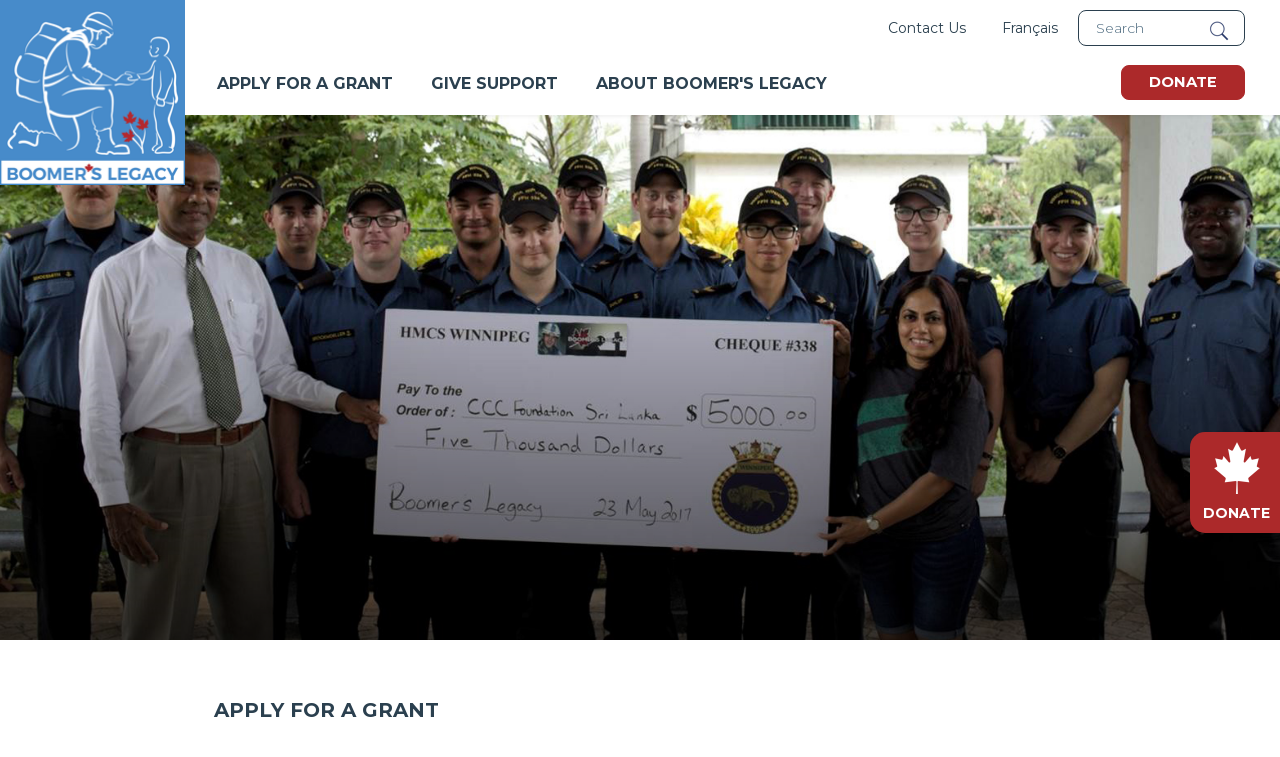

--- FILE ---
content_type: text/html; charset=utf-8
request_url: https://boomerslegacy.ca/Apply-For-A-Grant
body_size: 17973
content:
<!DOCTYPE html>
<html  >
<head id="head"><title>
	Apply For A Grant - Apply For A Grant
</title><meta charset="UTF-8" /> 
<!-- metas -->
<meta http-equiv="Content-Type" content="text/html; charset=utf-8" />
<meta content="width=device-width, initial-scale=1.0" name="viewport" />
<meta name="google-site-verification" content="daNRUdStdSIz-DO42YCr30ojmDWUaYMVMFHmXgGj1UM" />

<!-- Crazy Egg -->
<script type="text/javascript" src="//script.crazyegg.com/pages/scripts/0067/5210.js" async="async"></script>

<!-- styles -->
<link href="https://fonts.googleapis.com/css?family=Montserrat:300,400,600,700" rel="stylesheet">
<link href='https://fonts.googleapis.com/css?family=Open+Sans:300,400,600,700' rel='stylesheet' type='text/css'>
<link rel="stylesheet" type="text/css" href="/cfmws-boomers-legacy/css/font-awesome.min.css" />
<link rel="stylesheet" type="text/css" href="/cfmws-boomers-legacy/css/jquery.bxslider.css" />
<link rel="stylesheet" type="text/css" href="/cfmws-boomers-legacy/css/ekko-lightbox-5.3.0.css" />
<link rel="stylesheet" type="text/css" href="/CMSPages/GetResource.ashx?stylesheetname=CFMWS-BoomersLegacy" />

<!-- scripts -->
<script src="//ajax.googleapis.com/ajax/libs/jquery/3.1.1/jquery.min.js" type="text/javascript"></script>
<script src="/cfmws-boomers-legacy/js/bootstrap-min.js" type="text/javascript"></script>
<script src="/cfmws-boomers-legacy/js/youtube-api.js" type="text/javascript"></script>
<script src="/cfmws-boomers-legacy/js/jquery-bxslider-min.js" type="text/javascript"></script>
<script src="/cfmws-boomers-legacy/js/parallax-min.js" type="text/javascript"></script>
<script src="/cfmws-boomers-legacy/js/ekko-lightbox-5-3-0-min.js" type="text/javascript"></script>
<script src="//cdnjs.cloudflare.com/ajax/libs/object-fit-images/3.2.3/ofi.min.js"></script>
<script src="/cfmws-boomers-legacy/js/cfmws-boomers-legacy.js" type="text/javascript"></script>
<!--[if lt IE 9]>
<script src="http://kenticolibrary.akanewmedia.com/scripts/responsive/respond2.min.js" type="text/javascript"></script>
<![endif]-->

<!-- Global site tag (gtag.js) - Google Analytics -->
<script async src="https://www.googletagmanager.com/gtag/js?id=UA-119759967-1"></script>
<script>
  window.dataLayer = window.dataLayer || [];
  function gtag(){dataLayer.push(arguments);}
  gtag('js', new Date());
  gtag('config', 'UA-119759967-1');
</script> 
<link href="/cfmws-boomers-legacy/images/favicon-16.ico" type="image/x-icon" rel="shortcut icon" sizes="16x16"/>
<link href="/cfmws-boomers-legacy/images/favicon-16.ico" type="image/x-icon" rel="icon" sizes="16x16"/>
<link href="/cfmws-boomers-legacy/images/favicon-32.ico" type="image/x-icon" rel="shortcut icon" sizes="32x32"/>
<link href="/cfmws-boomers-legacy/images/favicon-32.ico" type="image/x-icon" rel="icon" sizes="32x32"/>
</head>
<body class="LTR Chrome ENCA ContentBody" >
    
    <form method="post" action="/Apply-For-A-Grant" id="form">
<div class="aspNetHidden">
<input type="hidden" name="__CMSCsrfToken" id="__CMSCsrfToken" value="HKzZoagzNr0xtfKh5AVEbZWbg3Sh5Sk112KglnXXjo8iMd8KORs5PR7nREovvLV478DAWm3H9uScsgseP6yB23moiEKUX3Hos+0uyE4a7+Y=" />
<input type="hidden" name="__EVENTTARGET" id="__EVENTTARGET" value="" />
<input type="hidden" name="__EVENTARGUMENT" id="__EVENTARGUMENT" value="" />
<input type="hidden" name="__VIEWSTATE" id="__VIEWSTATE" value="JkgS25VbUrNJisOilWEVkRCGBzburzQwjRdogwLKSSvXuGHufSVKoQaeREiVyCYO8M1r2fSpiKuUuz/pCy4Gu2bmG2K3BZ6lCh8MQR0t46m4At8h8Jb3a5810lq33uPSoMtWoQ3Rl/y5PrWaIotjpZt4dpWq9yrAcut+a1t2ch7cS3u/ZkTR2fAa9+6ZBDfnGCd3oru/K6wycwxu6hQ9wU4pT5iBHWDuzljEb0+0dNWsdMgRgvCh8Y9qMcObZTHm01T0EN7HO/esH971BsXIZE0EY1dxQA2l7M+iDmTTADvkvR3FoCPeR1RxdwqYB/xygKG1+MZGHg/dbBtoQQzGF5Z8y5o6oQXvFyAgDCXTVUK//rsecZMnVJgXeAZWSe0xS9A5qgFase3rmlQm20sVmhKyeGlnk3ox3fXvYNuUonuxghGxBUr+GnMbpg+V6j+DAmQP6sK1nDI99ThrIo1pJaArP90z0xYVVmD93yUDOishM76YfAC6HzJ7RGe9WdmXciYN3lkRzZVv0eZFxy+xPYuWQ4dTp//DNeQUoc3LIzYBRBUYlZadfGk/f21bDvgh8I+HrGCFurBMydy/xYX4Aub89Zxc82tCO6nz5i+Wz5skW2J9p6y22DuRWiG7RuDypEuqRwBWqzzk8M2VL++P4ri410j34VA+AtZ36tFqRba4ptrpv4QxVr0Q2CrAQZfoZ//DOjSWvpOqI5D409EFvIqxSN7hWx5aP3kUE/zW+cYCiCum5GwXOC4600xdSSO4fT4KKDzr1MwsE/W87mRTZcbCtI2v++GZKTEGQuReoTze3wl2ohgaRALGG7ap2/s5eJnKRuPiBCDty0G+XiZYmDXwxMAXKYLSQ52G0bRwcOM8ALoVNkAmRb5MkBbmd71E5ltZYz/2hzbsl1s/z1NJrFzKzPrsVYZjP2j0WdXfTrRpGSrKob7EJTAMhBpa0e+kLXCp29xiYWKGwsznnaUXG/ptnvXlhKqLR8xjy0rEAWQw277TyL9EScdB5MewZT5ew+z5diQuSGRoRZL1zByv0iSbdbzGI44fzpfX7svpk+GE92RCrk5ITWoBIB7W2VU7pN7f3c/Dp0Qw0Ngyz4BWwoCk2g7c0CbCBnoruQFufUu6u4de1IC7/pqq9YEK+U89rqL+ie9tev+NfTZv/4SAGkJS8/1a84e+tWVoY8RPHzLkYcy+GLhNinQ376If9ObrFdvMewk3mghgt5J5WQwNQ6wEhmWheG5MYUo1+byv8JNvGGqIMKwFtJY6IkGdikeN9o9ngtqjYD4XUf/piCMuDTmA8x2omej5s8GFdBM0F9sGQABAsoD92PuHKX1JqRWYfIbdA+UdcsYv54wVk8yqrXaJQbDO0T9CxnCd5TyjqdLpX1l3ngBas1i1++Nc8Jv0klSDCygUqttBhBUjhhV1xRX0B9huGz+iMNpuvibop40/uE+5fCTv8B7SEla2ozCOHqz1v62QHp1+kqOGjLQXiYat4QVuWyycTXIlQWFoCvrPBvISRZcgFmiUBtZHtlLdcLP9+5Vh/m8WiiY1AwrGdacKdddP9a5+qBDsXA0cGzuP19U7liWxGW/1K9UJgydT8WasJLzpzGyM/wam0Pm+Lxe9xJYhvAHcHhKqN7b3pEBGTMij+FalA5vg62HrG417ZRgzSEynKmdYzR5HNyx/6oq1KerLDs7JcYN8vXr/XAKfDz2wiMds2EwbPTg/FRxwgYHW27rKCr4knS8M0u/[base64]/jguzhqH5AEZA9LY2wZ62HDmW+7hVfojJvsQUA9cVy6Whle2n0j9wAGkoMeXRFJQd6qbrsyqffXAH1+8j/rWb1+F9aOzZeiWVLlarYS2sdbNi1Pv+ILRlhvKM2dOC7d5fGAu0kBInKiqB3boRmJkQ0A1jXfrnsjI823rAaY3GP6wQ/S9wSuExwhOytSR12NHQ8bF31+dWOkCJRLD2WS956/ZoezNl9M5h0RlvcJJ7ufDtfUG4Lfvs9SxYeSFu0araCOAotdZb55DlGJhFtmSv7KLVu6rO6LFr2RVTfR4jz8K8zaVyeSYVkADMP6AVKc7roj+ORyOyCwEVg2j/TqUZjUlwvYk8La5rRcVKtgySHpKAkRcFBY+NlN1fGAMacF9D2w8GRvx3rrF/4l+FSGqtI/At9jgjZYWjFXGjwaQRTggpWOPiDlRJ13xDcD+eM0rXTCwrP88HcLNln/ZML+OYmC9pFjbxp5XwR125YlbBxMy1E8LnjnDP0tZAZLDZQPty6JHtC8kYr2UZIvsNxD8F/3Rt5wESw9BkAsS6oyt9LITE9xzBsMym5zpqcyzkELC4kXK3S+ivd9+Wc6pcgS/m1CpQyMe5QDkZI3hRguBggyWsS7qiItfCA/c6G2bfd6YML0aZNt7DhR6NFIYUBPUHqBXjHxk7SEYjq7tYimUzj3f7XoRfl4DmebE500lCDvEcOSYYPBOs77vCJQnOa3U0h5hypLCEZNhJhzLBfdZM5rhedzqteGCHccfGa8gDYY41LVQdZb/iUk7ue2xBa7prlyRGoXGnIXA7vNl5YUVTf/vKfiNyPmfdlUTONuJxJXQ4lDDKPXByvqIbB6Vlzipts6PJzri3BKPSC980YYnp6iKKPTuZmL88LBw2s5Khm4h6fIE2zQte2kmtCsDAXsqNJrogBjilJM1Ey2uEMr1HTvG9n4+N7GYpuhSFYzkY6i0khQ+906Ow4N80JshgmLknhVJc6GIE+y6wXvb9te31ALe/epfJ1EtgV2/qCG+xZem8XqGX0HW2aeKdwfx1L91Ca+/HskAmJALskXOR6vmoPdhLwureMUosCa/t3X2f0yeVbNct9eTre+mERLHwKGeqMW6o8HphIBXpcr9ueQBEBDY1zetGGncB7QTCf1MbI2/r/dB2XDPPumbTobYihXvyMImnwFZ8c4lg2qeDqVczMA7Z3DdYqJ7YGLjUA5KMhqGBRMaiY3iamddaryTspnqOX/93iCuhWgq0ZcFp2L1PeRGNSOaUpX9lbImtanutNh12MNrhXuFKw/2ewahrDbYC/Y+pPH3icdOWor77lfLPwCA8B32cVZ4WbN0Mc1VrGMVYMKZSEIXesqRC2wHiLnUO8KqXiUe8XpYCMBfNWqpXjON2cCrZrLKd7PyJNzxDKfxKjEzVoYjFdbg/95j4ky/FICYli/[base64]/KvrIDw87kub27Tjq5Pt06CQbRSUoov3/Kh602qRa19zb8pumd4MBAT55xY9hUIvRWVpa7wfHEj6HCNCtyDadySo48g7JS0i/7v7Hdxap0SaKLPMqwiV9QjVSDvc9+OyV07RVWh1gTyf6RcZ4ikIDAnm0NRs0QJip4nDQsQZdtktBBBvFSG3NVDefL+uQ94aIMyTN/i84oDT82CWRXjSM0xANBCB3NtA5O+UKRXERXyO0lYwoJ+ATWS4guuSr16qlgo1a7W39LjcVBGC25Xs6XwK/H8Z90E4Z60lK/Cj7jRZxe6hLjLEOwrVxPFbTI5RRcLt1WgkQbJncqkfZSRKuxwnIJgwIjPlwzIuLmMsgh53d/K/QXkwDqiaJ8Tg7oByRtTR/aHdWrqMSm4dfxXEp5mqLasHRH22etteW845njL2Zl7Ky/AiCRFNX9R0Rvfnn5cum7AgF37nxoFedDvlsLzLlbc74qGpBoH+ZMkq8wJMQmwI8eoCA6+tYuDZAeF6NWe7NxJ5fEQWpUREvtO1vV2PYPtj9fYco4+IsTUO/tooMjEfXSy11Yr8uw9fE1UFCrVAgfImdphBiLKj0aaBd4EoKe0IOynf6lm7B9RfPevG2oLZdcH9LzWt1uKGXxN4CYX5a01VznxMrvKnqpNZ8CR6o2swFIDgkIa8Sca44vmJRlPMM0fuCMtWHsYWDGs8NliGSy9Gr/[base64]/TVwIXAdPnk4ih6rSh3gDXEqRxaLF47y98ENmHl/M1cghkkH5ihcv+TLN9UkZJPj5EZgPMpKAJ/SRvTDoWO8QBD+ULkDUQap9MbINMUlroiqLPGjtxPQSp3zpaUlcuLYG6cScqfQS9UwU3PlJB8ENh1KLZzwOr7q3WQ8rOFiR7ULKRasenYJvw1YK2/Oim+UxzxtPtnmGwh2K/TnC+Xn5k3fnHF4POz8UVIEd/TwGPsT36J22m1axgzUQWxPN/4JQE0lXNPQengKgk31D4cLf2ht8uw+uNqxQfxQ1HDTOrXOEmzHkV1MxwELHB8E1Slcx70j6OX/AFcHbTm+XZ4YWzPzeOBdSZY5V/[base64]/tuRmCYUwxIztiCXotiWHQQvclrS8rfI/ebuuqhEGTIV4qDLrIHNnyw5/NkxuE4HioTRnbUZTxZ7ivjm6Si88bvsuzaCea4d7zJOSAqsR5wJFVVpLSZ1ds2UEafwfNCLJjptAvb59HZruh4cAqluZFckYvUIPTahiMruABGNlWRUyqrBs+K3zLK2MvA2y14kn0E4W2cVVPbYG/sj4l/waUB0e9mvbF87BbXYDQobaO393h7m0h5+eXNvTqD98iCbrpU9aT8DqkF4mTWT3xiUHdO8x+ihPLRTL/ffGl11vE9YrzV2jqF+tc401r2XE/tzopFHh/sggKtkpWFc3IfqTDEBA73Mz8X4JhSJNMYFKVGObYzm1neIFND7cVY1C6HgrDcmw+5kGgY8nSpUW/WZtuGEWiyIVGOBRj+jENjGsnepBnG8Oly1lZ01fV7C3kGuPWZxrga0RzYqwLeLf4DPlQ5RZZz0KFXF+0LaNsS9Ta6ynfr0skb+/pq13Ll58U8eQhHKSwd76YCoI6qB7bthr814/wq65QnwSnMAT2rhprpI5cD7Vl3YtWPseyniz8G9RRInxIMZNBcFphyKCx2y2EFSzs42zrBSu7BT7evnYCp/u4sdq50MsloJPX9O1SFsXdqih8242y1zNKlRLDN+CENxXDVQA5LLHPAuNCj0CFeMVKN+tBXqWn+//7v+QT8UXuxViFspkNp85PwPH8G8cGjk0J6bKiKTCJIQtgGJT1HXzMIYPIzKM1bk/F5lJq99LPo25fjQigea5+IDUmLqfgzUcTRrkB4juvz1SuQHkaW75v/EnMC0hmfZ+KbyTYUFkpslLxSxvkZVU938jqz2cgOAaNAVJcGwMKkSYgspnu7T1eI7nq9w2p+F26OLBkuyg+8nCfn/7t2ICkP1RfP+6y6vwGW14taqMN6AohwgBr1XM8dJq/y4wMQ9DbWoJ02LZ47HtQ74+yveytmRmvkvHghw0fKBcgxmqFHgnY/[base64]/PzIkfTJdcZRGuaA83B+PpGsdJzWOi4cxvh99iJekCkEzRAZHXbuc91QXPOjnhE3qhPfLXY95NEWRazsBuA/Iveil8WpfVJ054VkzmdZc2+aKf9kJj2+uj2ybHMgQgXcHKVbhskx5agMNQWjquAdpIE+yxt1KMkERak6+vsIzgrzEj8VJ9r1jgDFQtKSg5CCjVFH4JGrgplhdXl0s5/0KGno0rwHOBYHaurr2B5wR939rNtEdjqbLMZmuWIRGUf9z6b0DUFYFFLrmkrK6aj1V8v7x3UKHXXB2xEBjcgIMXtgMMtjlPgkLi8MznM4/[base64]/8ZP9hQMgfGM1TcEBBljbEzKGoPWC2hdraeHXYJr3zCM0FRn+vHtdWmKg3fRfIm2oy3P4KikCI9eXovxi7EHIIjHJCsuX1pBuyW9X8yvJy488NVw1TxO378rIgYDtigvsRjV7k/4HL3mPR93h+rn/+IA1B7IKpsLXiPfxdR718z8EouZDbiaMPCL0yplWNxvvCTgo1aTgtYjphqJaKY+bX7u8AYvjRZCwjuuflyaROALObR/x3vDgjQzlF/JWzfqkPW0P/uAYWySIQm2feBaETx86OCzS4f7qWHfMKoB8LfvDI2CvvEepIp1j9n+EimQ39XPEfw5tVcypg/8g4mslrYFcBJGK5TTYiJCihdkh8lFTrqSfMhuFtrTDsUpefBAgBbNSxd/zuLYNGTPtgiRjviQhehcXJeVHsl6MhP3cv9y1D9fxnywxfNJ6C4Syvk+ibpskf3nxQlhwVs7bqjYC1ed8yCtGY3I/izGMGuKzY7z+4h33lJ8FjBIA0XlqWLAVfxlyC2Hl8tjWDWV/3Gr6C8+gdvogMSJducPKV9fX9M07VbKGVdffuiowV7yuNI+zIhALFy3z4rBOVa/[base64]/EIhFgA1RvLpkWmVQ+QoAfQa3QvaGVklSKfRWx6+1UGlOiR81kaklV6AK8OrP+HrI7MbzVFSKEoNvc5PxMU2i4/sikH3/5/rdJhTdOx3XmrPfB8Vy7Q3LKplEG2atODL+lJR8ITaaKNJe9v3Rx8f0fK8vAOzH7B0PfnXPx89QiLNOQaBdDSeFxKnY/syuIDWd+anduEKK+zgYOfKQXRAtwdusyNBM82LKZY6Ya878sfJl4ffWvaptRds1l85i5dR6j94FgJZRBp2yFmWC2FXif9HBlhimVx5wiU6SOBOy3bgmGGteBMwTWvpeH/BdoMrijYtKAdDtsb25vq2uT57Iz3CIHg/KHzWCe1NoCFbkovID9QZH+GfNkSViYVAwkfmQpldhpc4j48CZJ/CMSKgZrNk/ztdhfyIJJ1QI5r53V6V5NXv6LSsjlsdrWlJWDsHlwumdViJK9vZpYHQtGLi0wKE8PWP2aYr0rZKyak6ePMwQru73sYM3W0pUcDJ8qP2Gv6fn0/5dp3CsAlZA4GuCRJuOI8W4nLXd5zep2sCo5kzv8dOnu0MgXs+cvmnj/VQqWvQM8284mpDaWmcxWFiPYcWpUzhujp4FrAWQDD5VHy5mvmHDtNiN2HnXRt0gMBUdMpPHbzV7F0jYsjheNNEC8tN73uyfawhH3GIQFNMP7EVtGTmzNyj3GD4wW8zxbwQa9v9/F3aWo6s/mrPkulo3GJK+QuE0avnDiyOLn5evjLB0SGQg99yf9zDlrV0kNhXOEnbNt38BYHFDx+FDvkAzY18s5SkUbTofhWcn7Kl/3jAw/wZ+HCbTIovKvLKR1OXi1dgEUX4630zgu894xIrasYcpF4ctxKewfhCydBwyArWt2+ROzLZ0nw81vbFF5Wvvooz0MB2Ur+7s+dTAgt6A5T5o2+9TyKG+NYhPLUYPq3Wpiv1y5iQoGn8Hs/w6Mzlcw+ZTVWoPIiv8yDJiJYeIDxJf1wjo0slc9cpbF64L6nstTTDqrDwdJDrBO6+r6s9f6nwFreLBBNP4T1c3W++AHcACno5T/6lNwYJ4Ccl0bnQl5QfOlnsXOnFVS9vnDt/aryqVL7yjm2SbYshEj0LS6fLCe/fqVW5SWn0qZ1zx0PfkYYRqiIemyjo53fDY1EA7Oupxn+v7HzuOTlwgAK1Km8PsXeFPci1O0IBnoOw0ZM8myt+kbZ1mofKufg=" />
</div>

<script type="text/javascript">
//<![CDATA[
var theForm = document.forms['form'];
if (!theForm) {
    theForm = document.form;
}
function __doPostBack(eventTarget, eventArgument) {
    if (!theForm.onsubmit || (theForm.onsubmit() != false)) {
        theForm.__EVENTTARGET.value = eventTarget;
        theForm.__EVENTARGUMENT.value = eventArgument;
        theForm.submit();
    }
}
//]]>
</script>


<script src="/WebResource.axd?d=pynGkmcFUV13He1Qd6_TZCur3-YBPRK5WLjfYzTUh4K6ov4-JGHMhj24RS3RFsX7Ie-jcclFU5CBz75atT2lkQ2&amp;t=638942066805310136" type="text/javascript"></script>

<input type="hidden" name="lng" id="lng" value="en-CA" />
<script type="text/javascript">
	//<![CDATA[

function PM_Postback(param) { if (window.top.HideScreenLockWarningAndSync) { window.top.HideScreenLockWarningAndSync(1080); } if(window.CMSContentManager) { CMSContentManager.allowSubmit = true; }; __doPostBack('m$am',param); }
function PM_Callback(param, callback, ctx) { if (window.top.HideScreenLockWarningAndSync) { window.top.HideScreenLockWarningAndSync(1080); }if (window.CMSContentManager) { CMSContentManager.storeContentChangedStatus(); };WebForm_DoCallback('m$am',param,callback,ctx,null,true); }
//]]>
</script>
<script src="/ScriptResource.axd?d=NJmAwtEo3Ipnlaxl6CMhvoF_UkI-QoLSqgx4gRIFJqmYfyLxB8aoXuURlZ4NDIrhLNEScYNwwAwdN9A8fYZDSr9Xsb5GgosPCGujONU3KyMyPUFut4M1vVhD7ovy-bPHiaM7zd8E_x4vrhoT26upALDcMnsOCW6lQzes5xidnc01&amp;t=32e5dfca" type="text/javascript"></script>
<script src="/ScriptResource.axd?d=dwY9oWetJoJoVpgL6Zq8OEFWR_hLpSbBO9on4Y66bPeHoELrc3QGicGlatmD5CS1t_z66Bc7mrv8pVzdsuxqAn2gUUNqGAguURw9O1K1BEUG3KGt1leH7fzDkV0nph9jjGV5G0nrshYWjrFIUsa3sKuxOneeLmGnEthzxzmImjw1&amp;t=32e5dfca" type="text/javascript"></script>
<script type="text/javascript">
	//<![CDATA[

var CMS = CMS || {};
CMS.Application = {
  "language": "en",
  "imagesUrl": "/CMSPages/GetResource.ashx?image=%5bImages.zip%5d%2f",
  "isDebuggingEnabled": false,
  "applicationUrl": "/",
  "isDialog": false,
  "isRTL": "false"
};

//]]>
</script>
<div class="aspNetHidden">

	<input type="hidden" name="__VIEWSTATEGENERATOR" id="__VIEWSTATEGENERATOR" value="A5343185" />
	<input type="hidden" name="__SCROLLPOSITIONX" id="__SCROLLPOSITIONX" value="0" />
	<input type="hidden" name="__SCROLLPOSITIONY" id="__SCROLLPOSITIONY" value="0" />
</div>
    <script type="text/javascript">
//<![CDATA[
Sys.WebForms.PageRequestManager._initialize('manScript', 'form', ['tctxM',''], [], [], 90, '');
//]]>
</script>

    <div id="ctxM">

</div>
    
<div class="wrapper">
    <nav class="mobile-nav"></nav>
    <header>
      <a class="logo" href="/"><h1>Boomer's Legacy</h1></a>
      <nav>
        <div class="collapse navbar-collapse" id="top-menu">
          <div class="nav">
            <div class="upper-links"><ul>
	<li><a href="/Contact-Us">Contact Us</a></li>
</ul>






	<ul><li>
   <a title="Français" href="/Soumettre-une-demande-de-subvention ">Français</a>
</li>
	</ul>
	<div class="search" id="searchBox">
		  <input type="text" placeholder="Search">
		  <input type="button">
	</div>
</div><div class="menu">
	<ul id="menuElem">
		<li class="Highlighted">
			<a href="/Apply-For-A-Grant">Apply For A Grant</a>
		</li>
		<li>
			<a href="/Give-Support">Give Support</a>
			<ul>
				<li>
					<a href="/Give-Support/Start-a-Fundraising-Campaign">Start a Fundraising Campaign</a>
				</li>
				<li>
					<a href="/Give-Support/Events">Events</a>
				</li>

			</ul>
		</li>
		<li>
			<a href="/About-Boomers-Legacy/About-Boomer-s-Legacy">About Boomer&#39;s Legacy</a>
			<ul>
				<li>
					<a href="/About-Boomers-Legacy/About-Boomer-s-Legacy">About Boomer&#39;s Legacy</a>
				</li>
				<li>
					<a href="/About-Boomers-Legacy/Support-Stories">Support Stories</a>
				</li>
				<li>
					<a href="/About-Boomers-Legacy/Media-Galleries">Image Galleries</a>
				</li>

			</ul>
		</li>

	</ul>


</div>
          </div>
        </div>
      </nav>
      <div class="donate-button"><a class="btn btn-lg btn-default test" href="https://interland3.donorperfect.net/weblink/weblink.aspx?name=E920249QE&amp;id=86" target="_blank">Donate</a>



</div><div class="mobile">
  <a href="#" class="btn-menu navbar-toggle collapsed" data-toggle="collapse" data-target="#top-menu" aria-expanded="false"><!-- --></a>
  <a href="#" class="btn-search toggle-search"></a>
</div><div class="donate-ribbon">
  <a href="https://interland3.donorperfect.net/weblink/weblink.aspx?name=E920249QE&id=86">
      DONATE
  </a>
</div>
    </header>
     


    <section class="banner">
      <div class="overview">
<img src="/getmedia/ba067576-801e-4e31-b411-fb94326af7e8/Banner-ApplyforGrant_1660x643.aspx?width=1660&height=643&ext=.jpg" alt="">

</div>
    </section>
    <section class="main-area">
      <div class="container container-small">
        <h1>Apply For A Grant</h1><h2>



</h2>



<div class="panel-group accordion-list" id="accordion" role="tablist" aria-multiselectable="true">
<div class="panel">
  <div role="tab" id="head0" class="header">
      <a role="button" data-toggle="collapse" data-parent="#accordion" href="#pnl0" aria-expanded="true" aria-controls="pnl0" class="collapsed">
        <h5>CJOC Supported Deployments</h5>
      </a>
  </div>
  <div id="pnl0" class="panel-collapse collapse" role="tabpanel" aria-labelledby="head0">
    <div class="wrap"><p>Please submit your requests for funding for projects in Operational Theatre to CJOC for initial review and sign-off.&nbsp;</p>

<p>Point of contact (POC) is&nbsp;<a href="mailto:jean-raphael.fleury@forces.gc.ca">LCol Jean-Raphael Fleury.</a><br />
<br />
Once reviewed, forward the completed form to <a href="mailto:Boomerslegacy@cfmws.com">Boomerslegacy@cfmws.com</a> for review and final sign-off.</p>

<p>Once approved, CJOC remains the liaison with the Primary POC in theatre regarding the administrative process.</p>
</div>
  </div>
</div>

<div class="panel">
  <div role="tab" id="head1" class="header">
      <a role="button" data-toggle="collapse" data-parent="#accordion" href="#pnl1" aria-expanded="true" aria-controls="pnl1" class="collapsed">
        <h5>His Majesty's Canadian Ships on Deployment</h5>
      </a>
  </div>
  <div id="pnl1" class="panel-collapse collapse" role="tabpanel" aria-labelledby="head1">
    <div class="wrap"><p>Please submit your requests for funding for projects in Operational Theatre to the Commanding Officer for initial review and sign-off.&nbsp;</p>

<ol>
	<li>​Complete the&nbsp;<a href="/getmedia/64139f93-31a8-4c9c-8e7a-9cdc8b05c689/Boomers-Legacy-Application-EN_August-2024.aspx" target="_blank"><font color="#0066cc">Boomer&rsquo;s Legacy Fund Application</font></a>.</li>
	<li>Forward it&nbsp;to your Commanding Officer for review and signature.</li>
	<li>Forward the completed form, along with any supporting documentation to:&nbsp;<a href="mailto:Boomerslegacy@cfmws.com">Boomerslegacy@cfmws.com</a></li>
	<li>A decision will be forwarded to you, info the Commanding Officer, normally within two to three working days.</li>
	<li>Once approved, you will remain the liaison with Support Our Troops regarding the administrative process.</li>
	<li>​Upon completion of the project, it is expected that you will provide a testimonial to Support Our Troops.</li>
</ol>

<h5><strong>Note:</strong> Applications will not be considered if it is determined that the applicant will receive a benefit from the project.</h5>
</div>
  </div>
</div>

<div class="panel">
  <div role="tab" id="head2" class="header">
      <a role="button" data-toggle="collapse" data-parent="#accordion" href="#pnl2" aria-expanded="true" aria-controls="pnl2" class="collapsed">
        <h5>Domestic Requests</h5>
      </a>
  </div>
  <div id="pnl2" class="panel-collapse collapse" role="tabpanel" aria-labelledby="head2">
    <div class="wrap"><ol class="bold">
	<li>​Complete the&nbsp;<a href="/getmedia/64139f93-31a8-4c9c-8e7a-9cdc8b05c689/Boomers-Legacy-Application-EN_August-2024.aspx" target="_blank">Boomer&rsquo;s Legacy Fund Application</a>.</li>
	<li>Forward it to your Unit Commanding Officer for review and signature.</li>
	<li>Send the completed form through the local committee for review (if applicable). Some Bases/Wings have established a local committee for this purpose.</li>
	<li>Obtain the Base/Wing Commander&rsquo;s signature.</li>
	<li>Forward the completed form, along with any supporting documentation to: <a href="mailto:Boomerslegacy@cfmws.com">Boomerslegacy@cfmws.com</a></li>
	<li>A decision will be forwarded to you, info the Base/Wing Commander, normally within two to three working days.</li>
	<li>​Upon completion of the project, it is expected that you will provide a testimonial to Support Our Troops.</li>
</ol>

<h5><strong>Note:</strong> Applications will not be considered if it is determined that the applicant will receive a benefit from the project.</h5>
</div>
  </div>
</div>

<div class="panel">
  <div role="tab" id="head3" class="header">
      <a role="button" data-toggle="collapse" data-parent="#accordion" href="#pnl3" aria-expanded="true" aria-controls="pnl3" class="collapsed">
        <h5>Need inspiration? Here are a few ideas that have received a grant. </h5>
      </a>
  </div>
  <div id="pnl3" class="panel-collapse collapse" role="tabpanel" aria-labelledby="head3">
    <div class="wrap"><h3>Abroad</h3>
<strong>Ukraine (2017): </strong>$7,700 to support a hydrotherapy program; $6,700 to support a rehabilitation training program; $8.9K to purchase a prosthetic limb;<br />
<br />
<strong>Haiti (2017): </strong>$9,700 to support the purchase of school uniforms, appliances, generator, mattresses, water and clothing for children; $9,600 to build a fence around a well and distribution kiosk;<br />
<br />
<strong>Sri Lanka (2017):</strong> $5,000 to assist with renovations for the Courage, Compassion, Commitment Transition Home.<br />
<br />
<strong>Vietnam (2016): </strong>$5,000 to the SOS Children&#39;s Villages Charity to provide funds to purchase food, clothing, shelter, entertainment and sporting equipment.<br />
<br />
<strong>Sierra Leone (2015):</strong> $2,986 to the Mercy Children&#39;s Orphanage to purchase 10 bunk style beds with mattresses, bug nets, two pigs, feed for pigs, bakery ingredients.<br />
<br />
<strong>Myanmar (2013):</strong> ​Provided comfort kits to an orphanage.

<p><strong>Kosovo (2011):</strong>&nbsp;​$10,000 donation to improve the Women and Children&rsquo;s Shelter.&nbsp;</p>

<p><strong>Jamaica (2011):</strong> ​$6,000 given to improve the HEART Technical School, dedicated to improving the lives of impoverished youth. &nbsp; &nbsp;&nbsp;<br />
<br />
<strong>Afghanistan (2006&ndash;2014):</strong> Purchase of school supplies and equipment, shoes for orphaned children, and medical equipment and supplies to various hospitals and clinics. Creation of over 2500 &ldquo;Baby Kare&rdquo; kits to assist midwives delivering babies in rural areas. First aid kits and training. Sending over 20 children for various lifesaving surgeries and medical treatments. Comfort care supplies for palliative patients. Creation of women&rsquo;s weaving course with supplies. Replacement of a herd of sheep killed by Taliban forces. &nbsp; &nbsp;&nbsp;</p>

<p>&nbsp;</p>

<h3>At Home</h3>

<p><strong>Comox (2017):</strong> $5,000 to the Comox Valley Therapeutic Riding Society to support an individual horse during the therapeutic riding season.</p>
<strong>British Columbia (2017):</strong> $20,000 to support the Power to Be Program at Prospect Lake and the renovations of Anawim House in Victoria.<br />
<br />
<strong>Kings and Annapolis Counties (2015&ndash;2016):</strong> $10,000 to Seniors LINCS Program to increase the knowledge and abilities of Veterans/Seniors in remote areas to remain as independent as possible and to continue to live in their homes.<br />
<br />
<strong>Esquimalt:</strong> $20,000 to the HeroWork Program to refurbish the Rainbow Kitchen Building, which serves over 36K meals a year to the poor and disenfranchised.

<p><strong>Rankin Inlet:</strong> $10,000 to the Rankin Inlet Breakfast Program support for up to 600 students.&nbsp;</p>
</div>
  </div>
</div>


</div>
<hr /><a class="btn btn-default" href="/getmedia/64139f93-31a8-4c9c-8e7a-9cdc8b05c689/Boomers-Legacy-Application-EN_August-2024.aspx" target="_blank">Apply For Grant</a><br />
&nbsp;




      </div>
    </section>
 

  </div>
  <footer>
      <div class="main">
        <div class="container">
          <div class="row">
            <div class="col-md-3 col-sm-4">
              <h4><a href="/Contact-Us">Contact Us</a></h4>

<p>Boomer&#39;s Legacy<br />
4210 Labelle Street<br />
Ottawa, ON<br />
K1A 0K2</p>

<p>1-877-445-6444</p>

<p><a href="mailto:Boomerslegacy@cfmws.com">Boomerslegacy@cfmws.com</a></p>





            </div>
            <div class="col-md-6 col-sm-4">
              <div class="row">
                <div class="col-md-6">
                  <h4>Learn More</h4>

<ul>
	<li><a href="/About-Boomers-Legacy/About-Boomer-s-Legacy">About Us</a></li>
	<li><a href="/About-Boomers-Legacy/Support-Stories">Support Stories</a></li>
	<li><a href="/About-Boomers-Legacy/Media-Galleries">Media Galleries</a></li>
</ul>

<h4><a href="/Apply-For-A-Grant">Apply for a Grant</a></h4>





                </div>
                <div class="col-md-6 get-involved">
                  <h4>Give Support</h4>
<a href="/Give-Support/Start-a-Fundraising-Campaign">Start a Fundraising Campaign</a>

<h4>&nbsp;</h4>





                </div>
              </div>
            </div>
            <div class="col-md-3  col-sm-4">
              <h4>Follow Us</h4>

<div class="social"><a class="FB" href="https://www.facebook.com/BoomersLegacy"><i aria-hidden="true" class="fa fa-facebook-square"><!-- --></i></a> <a class="https://twitter.com/CDNForceSupport" href="https://twitter.com/CDNForceSupport"><i aria-hidden="true" class="fa fa-twitter"><!-- --></i></a></div>

<h4>Related Sites</h4>

<ul>
	<li><a href="https://www.supportourtroops.ca" target="_blank">Support Our Troops</a></li>
	<li><a href="https://www.soldieron.ca">Soldier On</a></li>
</ul>





            </div>
          </div>
        </div>
      </div>
      <div class="lower">
        <div class="container">
          <div class="row">
            <div class="col-sm-3 copyright">&copy; Copyright 2018 CFMWS - SBMFC



</div>
            <div class="col-sm-9 text-right">
              <ul>
	<li><a href="/Privacy-Statement">Privacy Statement</a></li>
	<li><a href="/Trademark-Statement">Trademark Statement</a></li>
	<li><a href="/Sitemap">Sitemap</a></li>
	<li><a href="http://raisinsoftware.org">Website designed and developed by raisin.</a></li>
</ul>





            </div>
          </div>
        </div>
      </div>
  </footer>
  
  <a href="#" class="btn-top">Top</a>
<!-- BEGIN GOOGLE UNIVERSAL ANALYTICS CODE --><script type="text/javascript">
    //<![CDATA[
    (function(i,s,o,g,r,a,m){i['GoogleAnalyticsObject']=r;i[r]=i[r]||function(){
    (i[r].q=i[r].q||[]).push(arguments)},i[r].l=1*new Date();a=s.createElement(o),
    m=s.getElementsByTagName(o)[0];a.async=1;a.src=g;m.parentNode.insertBefore(a,m)
    })(window,document,'script','//www.google-analytics.com/analytics.js','ga');
    
    
    ga('create', 'UA-107059600-1', 'auto');
    
    ga('send', 'pageview');
    
    //]]>
    </script><!-- END GOOGLE UNIVERSAL ANALYTICS CODE -->
<!-- BEGIN GOOGLE UNIVERSAL ANALYTICS CODE --><script type="text/javascript">
    //<![CDATA[
    (function(i,s,o,g,r,a,m){i['GoogleAnalyticsObject']=r;i[r]=i[r]||function(){
    (i[r].q=i[r].q||[]).push(arguments)},i[r].l=1*new Date();a=s.createElement(o),
    m=s.getElementsByTagName(o)[0];a.async=1;a.src=g;m.parentNode.insertBefore(a,m)
    })(window,document,'script','//www.google-analytics.com/analytics.js','ga');
    
    
    ga('create', 'UA-107055457-1', 'auto');
    
    ga('send', 'pageview');
    
    //]]>
    </script><!-- END GOOGLE UNIVERSAL ANALYTICS CODE -->
<!-- Go to www.addthis.com/dashboard to customize your tools --> <script type="text/javascript" src="//s7.addthis.com/js/300/addthis_widget.js#pubid=ra-5991cb19b05e535a"></script>  

    
    

<script type="text/javascript">
//<![CDATA[

var callBackFrameUrl='/WebResource.axd?d=beToSAE3vdsL1QUQUxjWdafH4dU3c48nE1bPLqM4OQHKshcexgoqWL1rGOs30PktusBa-oJTpbqQv6j7thkvYA2&t=638942066805310136';
WebForm_InitCallback();
theForm.oldSubmit = theForm.submit;
theForm.submit = WebForm_SaveScrollPositionSubmit;

theForm.oldOnSubmit = theForm.onsubmit;
theForm.onsubmit = WebForm_SaveScrollPositionOnSubmit;
//]]>
</script>
</form>
</body>
</html>


--- FILE ---
content_type: text/css; charset=utf-8
request_url: https://boomerslegacy.ca/CMSPages/GetResource.ashx?stylesheetname=CFMWS-BoomersLegacy
body_size: 34752
content:
/*! normalize.css v3.0.3 | MIT License | github.com/necolas/normalize.css */
html{font-family:sans-serif;-ms-text-size-adjust:100%;-webkit-text-size-adjust:100%}body{margin:0}article,aside,details,figcaption,figure,footer,header,hgroup,main,menu,nav,section,summary{display:block}audio,canvas,progress,video{display:inline-block;vertical-align:baseline}audio:not([controls]){display:none;height:0}[hidden],template{display:none}a{background-color:transparent}a:active,a:hover{outline:0}abbr[title]{border-bottom:1px dotted}b,strong{font-weight:bold}dfn{font-style:italic}h1{font-size:2em;margin:.67em 0}mark{background:#ff0;color:#000}small{font-size:80%}sub,sup{font-size:75%;line-height:0;position:relative;vertical-align:baseline}sup{top:-.5em}sub{bottom:-.25em}img{border:0}svg:not(:root){overflow:hidden}figure{margin:1em 40px}hr{box-sizing:content-box;height:0}pre{overflow:auto}code,kbd,pre,samp{font-family:monospace,monospace;font-size:1em}button,input,optgroup,select,textarea{color:inherit;font:inherit;margin:0}button{overflow:visible}button,select{text-transform:none}button,html input[type="button"],input[type="reset"],input[type="submit"]{-webkit-appearance:button;cursor:pointer}button[disabled],html input[disabled]{cursor:default}button::-moz-focus-inner,input::-moz-focus-inner{border:0;padding:0}input{line-height:normal}input[type="checkbox"],input[type="radio"]{box-sizing:border-box;padding:0}input[type="number"]::-webkit-inner-spin-button,input[type="number"]::-webkit-outer-spin-button{height:auto}input[type="search"]{-webkit-appearance:textfield;box-sizing:content-box}input[type="search"]::-webkit-search-cancel-button,input[type="search"]::-webkit-search-decoration{-webkit-appearance:none}fieldset{border:1px solid #c0c0c0;margin:0 2px;padding:.35em .625em .75em}legend{border:0;padding:0}textarea{overflow:auto}optgroup{font-weight:bold}table{border-collapse:collapse;border-spacing:0}td,th{padding:0}
/*! Source: https://github.com/h5bp/html5-boilerplate/blob/master/src/css/main.css */
@media print{*,*:before,*:after{background:transparent !important;color:#000 !important;box-shadow:none !important;text-shadow:none !important}a,a:visited{text-decoration:underline}a[href]:after{content:" (" attr(href) ")"}abbr[title]:after{content:" (" attr(title) ")"}a[href^="#"]:after,a[href^="javascript:"]:after{content:""}pre,blockquote{border:1px solid #999;page-break-inside:avoid}thead{display:table-header-group}tr,img{page-break-inside:avoid}img{max-width:100% !important}p,h2,h3{orphans:3;widows:3}h2,h3{page-break-after:avoid}.navbar{display:none}.btn>.caret,.dropup>.btn>.caret{border-top-color:#000 !important}.label{border:1px solid #000}.table{border-collapse:collapse !important}.table td,.table th{background-color:#fff !important}.table-bordered th,.table-bordered td{border:1px solid #ddd !important}}*{-webkit-box-sizing:border-box;-moz-box-sizing:border-box;box-sizing:border-box}*:before,*:after{-webkit-box-sizing:border-box;-moz-box-sizing:border-box;box-sizing:border-box}html{font-size:10px;-webkit-tap-highlight-color:transparent}body{font-family:"Montserrat",Helvetica,Arial,sans-serif;font-size:16px;line-height:1.42857;color:#2b404f;background-color:#fff}input,button,select,textarea{font-family:inherit;font-size:inherit;line-height:inherit}a{color:#4b80b6;text-decoration:none}a:hover,a:focus{color:#f4b030;text-decoration:none}a:focus{outline:5px auto -webkit-focus-ring-color;outline-offset:-2px}figure{margin:0}img{vertical-align:middle}.img-responsive{display:block;max-width:100%;height:auto}.img-rounded{border-radius:8px}.img-thumbnail{padding:4px;line-height:1.42857;background-color:#fff;border:1px solid #ddd;border-radius:6px;-webkit-transition:all .2s ease-in-out;-o-transition:all .2s ease-in-out;transition:all .2s ease-in-out;display:inline-block;max-width:100%;height:auto}.img-circle{border-radius:50%}hr{margin-top:22px;margin-bottom:22px;border:0;border-top:1px solid #e0e0e0}.sr-only{position:absolute;width:1px;height:1px;margin:-1px;padding:0;overflow:hidden;clip:rect(0,0,0,0);border:0}.sr-only-focusable:active,.sr-only-focusable:focus{position:static;width:auto;height:auto;margin:0;overflow:visible;clip:auto}[role="button"]{cursor:pointer}h1,h2,h3,h4,h5,h6,.h1,.h2,.h3,.h4,.h5,.h6{font-family:inherit;font-weight:700;line-height:1;color:inherit}h1 small,h1 .small,h2 small,h2 .small,h3 small,h3 .small,h4 small,h4 .small,h5 small,h5 .small,h6 small,h6 .small,.h1 small,.h1 .small,.h2 small,.h2 .small,.h3 small,.h3 .small,.h4 small,.h4 .small,.h5 small,.h5 .small,.h6 small,.h6 .small{font-weight:normal;line-height:1;color:#c0c0c0}h1,.h1,h2,.h2,h3,.h3{margin-top:15px;margin-bottom:15px}h1 small,h1 .small,.h1 small,.h1 .small,h2 small,h2 .small,.h2 small,.h2 .small,h3 small,h3 .small,.h3 small,.h3 .small{font-size:65%}h4,.h4,h5,.h5,h6,.h6{margin-top:11px;margin-bottom:11px}h4 small,h4 .small,.h4 small,.h4 .small,h5 small,h5 .small,.h5 small,.h5 .small,h6 small,h6 .small,.h6 small,.h6 .small{font-size:75%}h1,.h1{font-size:20px}h2,.h2{font-size:24px}h3,.h3{font-size:20px}h4,.h4{font-size:18px}h5,.h5{font-size:14px}h6,.h6{font-size:12px}p{margin:0 0 11px}.lead{margin-bottom:22px;font-size:18px;font-weight:300;line-height:1.4}@media(min-width:768px){.lead{font-size:24px}}small,.small{font-size:87%}mark,.mark{background-color:#fcf8e3;padding:.2em}.text-left{text-align:left}.text-right{text-align:right}.text-center{text-align:center}.text-justify{text-align:justify}.text-nowrap{white-space:nowrap}.text-lowercase{text-transform:lowercase}.text-uppercase,.initialism{text-transform:uppercase}.text-capitalize{text-transform:capitalize}.text-muted{color:#c0c0c0}.text-primary{color:#ac292a}a.text-primary:hover,a.text-primary:focus{color:#831f20}.text-success{color:#3c763d}a.text-success:hover,a.text-success:focus{color:#2b542c}.text-info{color:#31708f}a.text-info:hover,a.text-info:focus{color:#245269}.text-warning{color:#8a6d3b}a.text-warning:hover,a.text-warning:focus{color:#66512c}.text-danger{color:#a94442}a.text-danger:hover,a.text-danger:focus{color:#843534}.bg-primary{color:#fff}.bg-primary{background-color:#ac292a}a.bg-primary:hover,a.bg-primary:focus{background-color:#831f20}.bg-success{background-color:#dff0d8}a.bg-success:hover,a.bg-success:focus{background-color:#c1e2b3}.bg-info{background-color:#d9edf7}a.bg-info:hover,a.bg-info:focus{background-color:#afd9ee}.bg-warning{background-color:#fcf8e3}a.bg-warning:hover,a.bg-warning:focus{background-color:#f7ecb5}.bg-danger{background-color:#f2dede}a.bg-danger:hover,a.bg-danger:focus{background-color:#e4b9b9}.page-header{padding-bottom:10px;margin:44px 0 22px;border-bottom:1px solid #e0e0e0}ul,ol{margin-top:0;margin-bottom:11px}ul ul,ul ol,ol ul,ol ol{margin-bottom:0}.list-unstyled{padding-left:0;list-style:none}.list-inline{padding-left:0;list-style:none;margin-left:-5px}.list-inline>li{display:inline-block;padding-left:5px;padding-right:5px}dl{margin-top:0;margin-bottom:22px}dt,dd{line-height:1.42857}dt{font-weight:bold}dd{margin-left:0}.dl-horizontal dd:before,.dl-horizontal dd:after{content:" ";display:table}.dl-horizontal dd:after{clear:both}@media(min-width:992px){.dl-horizontal dt{float:left;width:160px;clear:left;text-align:right;overflow:hidden;text-overflow:ellipsis;white-space:nowrap}.dl-horizontal dd{margin-left:180px}}abbr[title],abbr[data-original-title]{cursor:help;border-bottom:1px dotted #c0c0c0}.initialism{font-size:90%}blockquote{padding:11px 22px;margin:0 0 22px;font-size:20px;border-left:5px solid #e0e0e0}blockquote p:last-child,blockquote ul:last-child,blockquote ol:last-child{margin-bottom:0}blockquote footer,blockquote small,blockquote .small{display:block;font-size:80%;line-height:1.42857;color:#c0c0c0}blockquote footer:before,blockquote small:before,blockquote .small:before{content:'— '}.blockquote-reverse,blockquote.pull-right{padding-right:15px;padding-left:0;border-right:5px solid #e0e0e0;border-left:0;text-align:right}.blockquote-reverse footer:before,.blockquote-reverse small:before,.blockquote-reverse .small:before,blockquote.pull-right footer:before,blockquote.pull-right small:before,blockquote.pull-right .small:before{content:''}.blockquote-reverse footer:after,.blockquote-reverse small:after,.blockquote-reverse .small:after,blockquote.pull-right footer:after,blockquote.pull-right small:after,blockquote.pull-right .small:after{content:' —'}address{margin-bottom:22px;font-style:normal;line-height:1.42857}code,kbd,pre,samp{font-family:Menlo,Monaco,Consolas,"Courier New",monospace}code{padding:2px 4px;font-size:90%;color:#c7254e;background-color:#f9f2f4;border-radius:6px}kbd{padding:2px 4px;font-size:90%;color:#fff;background-color:#333;border-radius:4px;box-shadow:inset 0 -1px 0 rgba(0,0,0,.25)}kbd kbd{padding:0;font-size:100%;font-weight:bold;box-shadow:none}pre{display:block;padding:10.5px;margin:0 0 11px;font-size:15px;line-height:1.42857;word-break:break-all;word-wrap:break-word;color:#2b404f;background-color:#f5f5f5;border:1px solid #ccc;border-radius:6px}pre code{padding:0;font-size:inherit;color:inherit;white-space:pre-wrap;background-color:transparent;border-radius:0}.pre-scrollable{max-height:340px;overflow-y:scroll}.container{margin-right:auto;margin-left:auto;padding-left:15px;padding-right:15px}.container:before,.container:after{content:" ";display:table}.container:after{clear:both}@media(min-width:768px){.container{width:750px}}@media(min-width:992px){.container{width:970px}}@media(min-width:1200px){.container{width:1170px}}.container-fluid{margin-right:auto;margin-left:auto;padding-left:15px;padding-right:15px}.container-fluid:before,.container-fluid:after{content:" ";display:table}.container-fluid:after{clear:both}.row{margin-left:-15px;margin-right:-15px}.row:before,.row:after{content:" ";display:table}.row:after{clear:both}.col-xs-1,.col-sm-1,.col-md-1,.col-lg-1,.col-xs-2,.col-sm-2,.col-md-2,.col-lg-2,.col-xs-3,.col-sm-3,.col-md-3,.col-lg-3,.col-xs-4,.col-sm-4,.col-md-4,.col-lg-4,.col-xs-5,.col-sm-5,.col-md-5,.col-lg-5,.col-xs-6,.col-sm-6,.col-md-6,.col-lg-6,.col-xs-7,.col-sm-7,.col-md-7,.col-lg-7,.col-xs-8,.col-sm-8,.col-md-8,.col-lg-8,.col-xs-9,.col-sm-9,.col-md-9,.col-lg-9,.col-xs-10,.col-sm-10,.col-md-10,.col-lg-10,.col-xs-11,.col-sm-11,.col-md-11,.col-lg-11,.col-xs-12,.col-sm-12,.col-md-12,.col-lg-12{position:relative;min-height:1px;padding-left:15px;padding-right:15px}.col-xs-1,.col-xs-2,.col-xs-3,.col-xs-4,.col-xs-5,.col-xs-6,.col-xs-7,.col-xs-8,.col-xs-9,.col-xs-10,.col-xs-11,.col-xs-12{float:left}.col-xs-1{width:8.33333%}.col-xs-2{width:16.66667%}.col-xs-3{width:25%}.col-xs-4{width:33.33333%}.col-xs-5{width:41.66667%}.col-xs-6{width:50%}.col-xs-7{width:58.33333%}.col-xs-8{width:66.66667%}.col-xs-9{width:75%}.col-xs-10{width:83.33333%}.col-xs-11{width:91.66667%}.col-xs-12{width:100%}.col-xs-pull-0{right:auto}.col-xs-pull-1{right:8.33333%}.col-xs-pull-2{right:16.66667%}.col-xs-pull-3{right:25%}.col-xs-pull-4{right:33.33333%}.col-xs-pull-5{right:41.66667%}.col-xs-pull-6{right:50%}.col-xs-pull-7{right:58.33333%}.col-xs-pull-8{right:66.66667%}.col-xs-pull-9{right:75%}.col-xs-pull-10{right:83.33333%}.col-xs-pull-11{right:91.66667%}.col-xs-pull-12{right:100%}.col-xs-push-0{left:auto}.col-xs-push-1{left:8.33333%}.col-xs-push-2{left:16.66667%}.col-xs-push-3{left:25%}.col-xs-push-4{left:33.33333%}.col-xs-push-5{left:41.66667%}.col-xs-push-6{left:50%}.col-xs-push-7{left:58.33333%}.col-xs-push-8{left:66.66667%}.col-xs-push-9{left:75%}.col-xs-push-10{left:83.33333%}.col-xs-push-11{left:91.66667%}.col-xs-push-12{left:100%}.col-xs-offset-0{margin-left:0%}.col-xs-offset-1{margin-left:8.33333%}.col-xs-offset-2{margin-left:16.66667%}.col-xs-offset-3{margin-left:25%}.col-xs-offset-4{margin-left:33.33333%}.col-xs-offset-5{margin-left:41.66667%}.col-xs-offset-6{margin-left:50%}.col-xs-offset-7{margin-left:58.33333%}.col-xs-offset-8{margin-left:66.66667%}.col-xs-offset-9{margin-left:75%}.col-xs-offset-10{margin-left:83.33333%}.col-xs-offset-11{margin-left:91.66667%}.col-xs-offset-12{margin-left:100%}@media(min-width:768px){.col-sm-1,.col-sm-2,.col-sm-3,.col-sm-4,.col-sm-5,.col-sm-6,.col-sm-7,.col-sm-8,.col-sm-9,.col-sm-10,.col-sm-11,.col-sm-12{float:left}.col-sm-1{width:8.33333%}.col-sm-2{width:16.66667%}.col-sm-3{width:25%}.col-sm-4{width:33.33333%}.col-sm-5{width:41.66667%}.col-sm-6{width:50%}.col-sm-7{width:58.33333%}.col-sm-8{width:66.66667%}.col-sm-9{width:75%}.col-sm-10{width:83.33333%}.col-sm-11{width:91.66667%}.col-sm-12{width:100%}.col-sm-pull-0{right:auto}.col-sm-pull-1{right:8.33333%}.col-sm-pull-2{right:16.66667%}.col-sm-pull-3{right:25%}.col-sm-pull-4{right:33.33333%}.col-sm-pull-5{right:41.66667%}.col-sm-pull-6{right:50%}.col-sm-pull-7{right:58.33333%}.col-sm-pull-8{right:66.66667%}.col-sm-pull-9{right:75%}.col-sm-pull-10{right:83.33333%}.col-sm-pull-11{right:91.66667%}.col-sm-pull-12{right:100%}.col-sm-push-0{left:auto}.col-sm-push-1{left:8.33333%}.col-sm-push-2{left:16.66667%}.col-sm-push-3{left:25%}.col-sm-push-4{left:33.33333%}.col-sm-push-5{left:41.66667%}.col-sm-push-6{left:50%}.col-sm-push-7{left:58.33333%}.col-sm-push-8{left:66.66667%}.col-sm-push-9{left:75%}.col-sm-push-10{left:83.33333%}.col-sm-push-11{left:91.66667%}.col-sm-push-12{left:100%}.col-sm-offset-0{margin-left:0%}.col-sm-offset-1{margin-left:8.33333%}.col-sm-offset-2{margin-left:16.66667%}.col-sm-offset-3{margin-left:25%}.col-sm-offset-4{margin-left:33.33333%}.col-sm-offset-5{margin-left:41.66667%}.col-sm-offset-6{margin-left:50%}.col-sm-offset-7{margin-left:58.33333%}.col-sm-offset-8{margin-left:66.66667%}.col-sm-offset-9{margin-left:75%}.col-sm-offset-10{margin-left:83.33333%}.col-sm-offset-11{margin-left:91.66667%}.col-sm-offset-12{margin-left:100%}}@media(min-width:992px){.col-md-1,.col-md-2,.col-md-3,.col-md-4,.col-md-5,.col-md-6,.col-md-7,.col-md-8,.col-md-9,.col-md-10,.col-md-11,.col-md-12{float:left}.col-md-1{width:8.33333%}.col-md-2{width:16.66667%}.col-md-3{width:25%}.col-md-4{width:33.33333%}.col-md-5{width:41.66667%}.col-md-6{width:50%}.col-md-7{width:58.33333%}.col-md-8{width:66.66667%}.col-md-9{width:75%}.col-md-10{width:83.33333%}.col-md-11{width:91.66667%}.col-md-12{width:100%}.col-md-pull-0{right:auto}.col-md-pull-1{right:8.33333%}.col-md-pull-2{right:16.66667%}.col-md-pull-3{right:25%}.col-md-pull-4{right:33.33333%}.col-md-pull-5{right:41.66667%}.col-md-pull-6{right:50%}.col-md-pull-7{right:58.33333%}.col-md-pull-8{right:66.66667%}.col-md-pull-9{right:75%}.col-md-pull-10{right:83.33333%}.col-md-pull-11{right:91.66667%}.col-md-pull-12{right:100%}.col-md-push-0{left:auto}.col-md-push-1{left:8.33333%}.col-md-push-2{left:16.66667%}.col-md-push-3{left:25%}.col-md-push-4{left:33.33333%}.col-md-push-5{left:41.66667%}.col-md-push-6{left:50%}.col-md-push-7{left:58.33333%}.col-md-push-8{left:66.66667%}.col-md-push-9{left:75%}.col-md-push-10{left:83.33333%}.col-md-push-11{left:91.66667%}.col-md-push-12{left:100%}.col-md-offset-0{margin-left:0%}.col-md-offset-1{margin-left:8.33333%}.col-md-offset-2{margin-left:16.66667%}.col-md-offset-3{margin-left:25%}.col-md-offset-4{margin-left:33.33333%}.col-md-offset-5{margin-left:41.66667%}.col-md-offset-6{margin-left:50%}.col-md-offset-7{margin-left:58.33333%}.col-md-offset-8{margin-left:66.66667%}.col-md-offset-9{margin-left:75%}.col-md-offset-10{margin-left:83.33333%}.col-md-offset-11{margin-left:91.66667%}.col-md-offset-12{margin-left:100%}}@media(min-width:1200px){.col-lg-1,.col-lg-2,.col-lg-3,.col-lg-4,.col-lg-5,.col-lg-6,.col-lg-7,.col-lg-8,.col-lg-9,.col-lg-10,.col-lg-11,.col-lg-12{float:left}.col-lg-1{width:8.33333%}.col-lg-2{width:16.66667%}.col-lg-3{width:25%}.col-lg-4{width:33.33333%}.col-lg-5{width:41.66667%}.col-lg-6{width:50%}.col-lg-7{width:58.33333%}.col-lg-8{width:66.66667%}.col-lg-9{width:75%}.col-lg-10{width:83.33333%}.col-lg-11{width:91.66667%}.col-lg-12{width:100%}.col-lg-pull-0{right:auto}.col-lg-pull-1{right:8.33333%}.col-lg-pull-2{right:16.66667%}.col-lg-pull-3{right:25%}.col-lg-pull-4{right:33.33333%}.col-lg-pull-5{right:41.66667%}.col-lg-pull-6{right:50%}.col-lg-pull-7{right:58.33333%}.col-lg-pull-8{right:66.66667%}.col-lg-pull-9{right:75%}.col-lg-pull-10{right:83.33333%}.col-lg-pull-11{right:91.66667%}.col-lg-pull-12{right:100%}.col-lg-push-0{left:auto}.col-lg-push-1{left:8.33333%}.col-lg-push-2{left:16.66667%}.col-lg-push-3{left:25%}.col-lg-push-4{left:33.33333%}.col-lg-push-5{left:41.66667%}.col-lg-push-6{left:50%}.col-lg-push-7{left:58.33333%}.col-lg-push-8{left:66.66667%}.col-lg-push-9{left:75%}.col-lg-push-10{left:83.33333%}.col-lg-push-11{left:91.66667%}.col-lg-push-12{left:100%}.col-lg-offset-0{margin-left:0%}.col-lg-offset-1{margin-left:8.33333%}.col-lg-offset-2{margin-left:16.66667%}.col-lg-offset-3{margin-left:25%}.col-lg-offset-4{margin-left:33.33333%}.col-lg-offset-5{margin-left:41.66667%}.col-lg-offset-6{margin-left:50%}.col-lg-offset-7{margin-left:58.33333%}.col-lg-offset-8{margin-left:66.66667%}.col-lg-offset-9{margin-left:75%}.col-lg-offset-10{margin-left:83.33333%}.col-lg-offset-11{margin-left:91.66667%}.col-lg-offset-12{margin-left:100%}}table{background-color:transparent}caption{padding-top:10px;padding-bottom:10px;color:#c0c0c0;text-align:left}th{text-align:left}.table{width:100%;max-width:100%;margin-bottom:22px}.table>thead>tr>th,.table>thead>tr>td,.table>tbody>tr>th,.table>tbody>tr>td,.table>tfoot>tr>th,.table>tfoot>tr>td{padding:10px;line-height:1.42857;vertical-align:top;border-top:1px solid #ddd}.table>thead>tr>th{vertical-align:bottom;border-bottom:2px solid #ddd}.table>caption+thead>tr:first-child>th,.table>caption+thead>tr:first-child>td,.table>colgroup+thead>tr:first-child>th,.table>colgroup+thead>tr:first-child>td,.table>thead:first-child>tr:first-child>th,.table>thead:first-child>tr:first-child>td{border-top:0}.table>tbody+tbody{border-top:2px solid #ddd}.table .table{background-color:#fff}.table-condensed>thead>tr>th,.table-condensed>thead>tr>td,.table-condensed>tbody>tr>th,.table-condensed>tbody>tr>td,.table-condensed>tfoot>tr>th,.table-condensed>tfoot>tr>td{padding:5px}.table-bordered{border:1px solid #ddd}.table-bordered>thead>tr>th,.table-bordered>thead>tr>td,.table-bordered>tbody>tr>th,.table-bordered>tbody>tr>td,.table-bordered>tfoot>tr>th,.table-bordered>tfoot>tr>td{border:1px solid #ddd}.table-bordered>thead>tr>th,.table-bordered>thead>tr>td{border-bottom-width:2px}.table-striped>tbody>tr:nth-of-type(odd){background-color:#f9f9f9}.table-hover>tbody>tr:hover{background-color:#f5f5f5}table col[class*="col-"]{position:static;float:none;display:table-column}table td[class*="col-"],table th[class*="col-"]{position:static;float:none;display:table-cell}.table>thead>tr>td.active,.table>thead>tr>th.active,.table>thead>tr.active>td,.table>thead>tr.active>th,.table>tbody>tr>td.active,.table>tbody>tr>th.active,.table>tbody>tr.active>td,.table>tbody>tr.active>th,.table>tfoot>tr>td.active,.table>tfoot>tr>th.active,.table>tfoot>tr.active>td,.table>tfoot>tr.active>th{background-color:#f5f5f5}.table-hover>tbody>tr>td.active:hover,.table-hover>tbody>tr>th.active:hover,.table-hover>tbody>tr.active:hover>td,.table-hover>tbody>tr:hover>.active,.table-hover>tbody>tr.active:hover>th{background-color:#e8e8e8}.table>thead>tr>td.success,.table>thead>tr>th.success,.table>thead>tr.success>td,.table>thead>tr.success>th,.table>tbody>tr>td.success,.table>tbody>tr>th.success,.table>tbody>tr.success>td,.table>tbody>tr.success>th,.table>tfoot>tr>td.success,.table>tfoot>tr>th.success,.table>tfoot>tr.success>td,.table>tfoot>tr.success>th{background-color:#dff0d8}.table-hover>tbody>tr>td.success:hover,.table-hover>tbody>tr>th.success:hover,.table-hover>tbody>tr.success:hover>td,.table-hover>tbody>tr:hover>.success,.table-hover>tbody>tr.success:hover>th{background-color:#d0e9c6}.table>thead>tr>td.info,.table>thead>tr>th.info,.table>thead>tr.info>td,.table>thead>tr.info>th,.table>tbody>tr>td.info,.table>tbody>tr>th.info,.table>tbody>tr.info>td,.table>tbody>tr.info>th,.table>tfoot>tr>td.info,.table>tfoot>tr>th.info,.table>tfoot>tr.info>td,.table>tfoot>tr.info>th{background-color:#d9edf7}.table-hover>tbody>tr>td.info:hover,.table-hover>tbody>tr>th.info:hover,.table-hover>tbody>tr.info:hover>td,.table-hover>tbody>tr:hover>.info,.table-hover>tbody>tr.info:hover>th{background-color:#c4e3f3}.table>thead>tr>td.warning,.table>thead>tr>th.warning,.table>thead>tr.warning>td,.table>thead>tr.warning>th,.table>tbody>tr>td.warning,.table>tbody>tr>th.warning,.table>tbody>tr.warning>td,.table>tbody>tr.warning>th,.table>tfoot>tr>td.warning,.table>tfoot>tr>th.warning,.table>tfoot>tr.warning>td,.table>tfoot>tr.warning>th{background-color:#fcf8e3}.table-hover>tbody>tr>td.warning:hover,.table-hover>tbody>tr>th.warning:hover,.table-hover>tbody>tr.warning:hover>td,.table-hover>tbody>tr:hover>.warning,.table-hover>tbody>tr.warning:hover>th{background-color:#faf2cc}.table>thead>tr>td.danger,.table>thead>tr>th.danger,.table>thead>tr.danger>td,.table>thead>tr.danger>th,.table>tbody>tr>td.danger,.table>tbody>tr>th.danger,.table>tbody>tr.danger>td,.table>tbody>tr.danger>th,.table>tfoot>tr>td.danger,.table>tfoot>tr>th.danger,.table>tfoot>tr.danger>td,.table>tfoot>tr.danger>th{background-color:#f2dede}.table-hover>tbody>tr>td.danger:hover,.table-hover>tbody>tr>th.danger:hover,.table-hover>tbody>tr.danger:hover>td,.table-hover>tbody>tr:hover>.danger,.table-hover>tbody>tr.danger:hover>th{background-color:#ebcccc}.table-responsive{overflow-x:auto;min-height:.01%}@media screen and (max-width:767px){.table-responsive{width:100%;margin-bottom:16.5px;overflow-y:hidden;-ms-overflow-style:-ms-autohiding-scrollbar;border:1px solid #ddd}.table-responsive>.table{margin-bottom:0}.table-responsive>.table>thead>tr>th,.table-responsive>.table>thead>tr>td,.table-responsive>.table>tbody>tr>th,.table-responsive>.table>tbody>tr>td,.table-responsive>.table>tfoot>tr>th,.table-responsive>.table>tfoot>tr>td{white-space:nowrap}.table-responsive>.table-bordered{border:0}.table-responsive>.table-bordered>thead>tr>th:first-child,.table-responsive>.table-bordered>thead>tr>td:first-child,.table-responsive>.table-bordered>tbody>tr>th:first-child,.table-responsive>.table-bordered>tbody>tr>td:first-child,.table-responsive>.table-bordered>tfoot>tr>th:first-child,.table-responsive>.table-bordered>tfoot>tr>td:first-child{border-left:0}.table-responsive>.table-bordered>thead>tr>th:last-child,.table-responsive>.table-bordered>thead>tr>td:last-child,.table-responsive>.table-bordered>tbody>tr>th:last-child,.table-responsive>.table-bordered>tbody>tr>td:last-child,.table-responsive>.table-bordered>tfoot>tr>th:last-child,.table-responsive>.table-bordered>tfoot>tr>td:last-child{border-right:0}.table-responsive>.table-bordered>tbody>tr:last-child>th,.table-responsive>.table-bordered>tbody>tr:last-child>td,.table-responsive>.table-bordered>tfoot>tr:last-child>th,.table-responsive>.table-bordered>tfoot>tr:last-child>td{border-bottom:0}}fieldset{padding:0;margin:0;border:0;min-width:0}legend{display:block;width:100%;padding:0;margin-bottom:22px;font-size:24px;line-height:inherit;color:#2b404f;border:0;border-bottom:1px solid #e5e5e5}label{display:inline-block;max-width:100%;margin-bottom:5px;font-weight:bold}input[type="search"]{-webkit-box-sizing:border-box;-moz-box-sizing:border-box;box-sizing:border-box}input[type="radio"],input[type="checkbox"]{margin:4px 0 0;margin-top:1px \9;line-height:normal}input[type="file"]{display:block}input[type="range"]{display:block;width:100%}select[multiple],select[size]{height:auto}input[type="file"]:focus,input[type="radio"]:focus,input[type="checkbox"]:focus{outline:5px auto -webkit-focus-ring-color;outline-offset:-2px}output{display:block;padding-top:9px;font-size:16px;line-height:1.42857;color:#979797}.form-control{display:block;width:100%;height:40px;padding:8px 12px;font-size:16px;line-height:1.42857;color:#979797;background-color:#fff;background-image:none;border:1px solid #ccc;border-radius:6px;-webkit-box-shadow:inset 0 1px 1px rgba(0,0,0,.075);box-shadow:inset 0 1px 1px rgba(0,0,0,.075);-webkit-transition:border-color ease-in-out .15s,box-shadow ease-in-out .15s;-o-transition:border-color ease-in-out .15s,box-shadow ease-in-out .15s;transition:border-color ease-in-out .15s,box-shadow ease-in-out .15s}.form-control:focus{border-color:#66afe9;outline:0;-webkit-box-shadow:inset 0 1px 1px rgba(0,0,0,.075),0 0 8px rgba(102,175,233,.6);box-shadow:inset 0 1px 1px rgba(0,0,0,.075),0 0 8px rgba(102,175,233,.6)}.form-control::-moz-placeholder{color:#999;opacity:1}.form-control:-ms-input-placeholder{color:#999}.form-control::-webkit-input-placeholder{color:#999}.form-control::-ms-expand{border:0;background-color:transparent}.form-control[disabled],.form-control[readonly],fieldset[disabled] .form-control{background-color:#e0e0e0;opacity:1}.form-control[disabled],fieldset[disabled] .form-control{cursor:not-allowed}textarea.form-control{height:auto}input[type="search"]{-webkit-appearance:none}@media screen and (-webkit-min-device-pixel-ratio:0){input[type="date"].form-control,input[type="time"].form-control,input[type="datetime-local"].form-control,input[type="month"].form-control{line-height:40px}input[type="date"].input-sm,.input-group-sm>input[type="date"].form-control,.input-group-sm>input[type="date"].input-group-addon,.input-group-sm>.input-group-btn>input[type="date"].btn,.input-group-sm input[type="date"],input[type="time"].input-sm,.input-group-sm>input[type="time"].form-control,.input-group-sm>input[type="time"].input-group-addon,.input-group-sm>.input-group-btn>input[type="time"].btn,.input-group-sm input[type="time"],input[type="datetime-local"].input-sm,.input-group-sm>input[type="datetime-local"].form-control,.input-group-sm>input[type="datetime-local"].input-group-addon,.input-group-sm>.input-group-btn>input[type="datetime-local"].btn,.input-group-sm input[type="datetime-local"],input[type="month"].input-sm,.input-group-sm>input[type="month"].form-control,.input-group-sm>input[type="month"].input-group-addon,.input-group-sm>.input-group-btn>input[type="month"].btn,.input-group-sm input[type="month"]{line-height:35px}input[type="date"].input-lg,.input-group-lg>input[type="date"].form-control,.input-group-lg>input[type="date"].input-group-addon,.input-group-lg>.input-group-btn>input[type="date"].btn,.input-group-lg input[type="date"],input[type="time"].input-lg,.input-group-lg>input[type="time"].form-control,.input-group-lg>input[type="time"].input-group-addon,.input-group-lg>.input-group-btn>input[type="time"].btn,.input-group-lg input[type="time"],input[type="datetime-local"].input-lg,.input-group-lg>input[type="datetime-local"].form-control,.input-group-lg>input[type="datetime-local"].input-group-addon,.input-group-lg>.input-group-btn>input[type="datetime-local"].btn,.input-group-lg input[type="datetime-local"],input[type="month"].input-lg,.input-group-lg>input[type="month"].form-control,.input-group-lg>input[type="month"].input-group-addon,.input-group-lg>.input-group-btn>input[type="month"].btn,.input-group-lg input[type="month"]{line-height:49px}}.form-group{margin-bottom:15px}.radio,.checkbox{position:relative;display:block;margin-top:10px;margin-bottom:10px}.radio label,.checkbox label{min-height:22px;padding-left:20px;margin-bottom:0;font-weight:normal;cursor:pointer}.radio input[type="radio"],.radio-inline input[type="radio"],.checkbox input[type="checkbox"],.checkbox-inline input[type="checkbox"]{position:absolute;margin-left:-20px;margin-top:4px \9}.radio+.radio,.checkbox+.checkbox{margin-top:-5px}.radio-inline,.checkbox-inline{position:relative;display:inline-block;padding-left:20px;margin-bottom:0;vertical-align:middle;font-weight:normal;cursor:pointer}.radio-inline+.radio-inline,.checkbox-inline+.checkbox-inline{margin-top:0;margin-left:10px}input[type="radio"][disabled],input[type="radio"].disabled,fieldset[disabled] input[type="radio"],input[type="checkbox"][disabled],input[type="checkbox"].disabled,fieldset[disabled] input[type="checkbox"]{cursor:not-allowed}.radio-inline.disabled,fieldset[disabled] .radio-inline,.checkbox-inline.disabled,fieldset[disabled] .checkbox-inline{cursor:not-allowed}.radio.disabled label,fieldset[disabled] .radio label,.checkbox.disabled label,fieldset[disabled] .checkbox label{cursor:not-allowed}.form-control-static{padding-top:9px;padding-bottom:9px;margin-bottom:0;min-height:38px}.form-control-static.input-lg,.input-group-lg>.form-control-static.form-control,.input-group-lg>.form-control-static.input-group-addon,.input-group-lg>.input-group-btn>.form-control-static.btn,.form-control-static.input-sm,.input-group-sm>.form-control-static.form-control,.input-group-sm>.form-control-static.input-group-addon,.input-group-sm>.input-group-btn>.form-control-static.btn{padding-left:0;padding-right:0}.input-sm,.input-group-sm>.form-control,.input-group-sm>.input-group-addon,.input-group-sm>.input-group-btn>.btn{height:35px;padding:6px 8px;font-size:14px;line-height:1.5;border-radius:4px}select.input-sm,.input-group-sm>select.form-control,.input-group-sm>select.input-group-addon,.input-group-sm>.input-group-btn>select.btn{height:35px;line-height:35px}textarea.input-sm,.input-group-sm>textarea.form-control,.input-group-sm>textarea.input-group-addon,.input-group-sm>.input-group-btn>textarea.btn,select[multiple].input-sm,.input-group-sm>select[multiple].form-control,.input-group-sm>select[multiple].input-group-addon,.input-group-sm>.input-group-btn>select[multiple].btn{height:auto}.form-group-sm .form-control{height:35px;padding:6px 8px;font-size:14px;line-height:1.5;border-radius:4px}.form-group-sm select.form-control{height:35px;line-height:35px}.form-group-sm textarea.form-control,.form-group-sm select[multiple].form-control{height:auto}.form-group-sm .form-control-static{height:35px;min-height:36px;padding:7px 8px;font-size:14px;line-height:1.5}.input-lg,.input-group-lg>.form-control,.input-group-lg>.input-group-addon,.input-group-lg>.input-group-btn>.btn{height:49px;padding:10px 16px;font-size:20px;line-height:1.33333;border-radius:8px}select.input-lg,.input-group-lg>select.form-control,.input-group-lg>select.input-group-addon,.input-group-lg>.input-group-btn>select.btn{height:49px;line-height:49px}textarea.input-lg,.input-group-lg>textarea.form-control,.input-group-lg>textarea.input-group-addon,.input-group-lg>.input-group-btn>textarea.btn,select[multiple].input-lg,.input-group-lg>select[multiple].form-control,.input-group-lg>select[multiple].input-group-addon,.input-group-lg>.input-group-btn>select[multiple].btn{height:auto}.form-group-lg .form-control{height:49px;padding:10px 16px;font-size:20px;line-height:1.33333;border-radius:8px}.form-group-lg select.form-control{height:49px;line-height:49px}.form-group-lg textarea.form-control,.form-group-lg select[multiple].form-control{height:auto}.form-group-lg .form-control-static{height:49px;min-height:42px;padding:11px 16px;font-size:20px;line-height:1.33333}.has-feedback{position:relative}.has-feedback .form-control{padding-right:50px}.form-control-feedback{position:absolute;top:0;right:0;z-index:2;display:block;width:40px;height:40px;line-height:40px;text-align:center;pointer-events:none}.input-lg+.form-control-feedback,.input-group-lg>.form-control+.form-control-feedback,.input-group-lg>.input-group-addon+.form-control-feedback,.input-group-lg>.input-group-btn>.btn+.form-control-feedback,.input-group-lg+.form-control-feedback,.form-group-lg .form-control+.form-control-feedback{width:49px;height:49px;line-height:49px}.input-sm+.form-control-feedback,.input-group-sm>.form-control+.form-control-feedback,.input-group-sm>.input-group-addon+.form-control-feedback,.input-group-sm>.input-group-btn>.btn+.form-control-feedback,.input-group-sm+.form-control-feedback,.form-group-sm .form-control+.form-control-feedback{width:35px;height:35px;line-height:35px}.has-success .help-block,.has-success .control-label,.has-success .radio,.has-success .checkbox,.has-success .radio-inline,.has-success .checkbox-inline,.has-success.radio label,.has-success.checkbox label,.has-success.radio-inline label,.has-success.checkbox-inline label{color:#3c763d}.has-success .form-control{border-color:#3c763d;-webkit-box-shadow:inset 0 1px 1px rgba(0,0,0,.075);box-shadow:inset 0 1px 1px rgba(0,0,0,.075)}.has-success .form-control:focus{border-color:#2b542c;-webkit-box-shadow:inset 0 1px 1px rgba(0,0,0,.075),0 0 6px #67b168;box-shadow:inset 0 1px 1px rgba(0,0,0,.075),0 0 6px #67b168}.has-success .input-group-addon{color:#3c763d;border-color:#3c763d;background-color:#dff0d8}.has-success .form-control-feedback{color:#3c763d}.has-warning .help-block,.has-warning .control-label,.has-warning .radio,.has-warning .checkbox,.has-warning .radio-inline,.has-warning .checkbox-inline,.has-warning.radio label,.has-warning.checkbox label,.has-warning.radio-inline label,.has-warning.checkbox-inline label{color:#8a6d3b}.has-warning .form-control{border-color:#8a6d3b;-webkit-box-shadow:inset 0 1px 1px rgba(0,0,0,.075);box-shadow:inset 0 1px 1px rgba(0,0,0,.075)}.has-warning .form-control:focus{border-color:#66512c;-webkit-box-shadow:inset 0 1px 1px rgba(0,0,0,.075),0 0 6px #c0a16b;box-shadow:inset 0 1px 1px rgba(0,0,0,.075),0 0 6px #c0a16b}.has-warning .input-group-addon{color:#8a6d3b;border-color:#8a6d3b;background-color:#fcf8e3}.has-warning .form-control-feedback{color:#8a6d3b}.has-error .help-block,.has-error .control-label,.has-error .radio,.has-error .checkbox,.has-error .radio-inline,.has-error .checkbox-inline,.has-error.radio label,.has-error.checkbox label,.has-error.radio-inline label,.has-error.checkbox-inline label{color:#a94442}.has-error .form-control{border-color:#a94442;-webkit-box-shadow:inset 0 1px 1px rgba(0,0,0,.075);box-shadow:inset 0 1px 1px rgba(0,0,0,.075)}.has-error .form-control:focus{border-color:#843534;-webkit-box-shadow:inset 0 1px 1px rgba(0,0,0,.075),0 0 6px #ce8483;box-shadow:inset 0 1px 1px rgba(0,0,0,.075),0 0 6px #ce8483}.has-error .input-group-addon{color:#a94442;border-color:#a94442;background-color:#f2dede}.has-error .form-control-feedback{color:#a94442}.has-feedback label~.form-control-feedback{top:27px}.has-feedback label.sr-only~.form-control-feedback{top:0}.help-block{display:block;margin-top:5px;margin-bottom:10px;color:#5883a2}@media(min-width:768px){.form-inline .form-group{display:inline-block;margin-bottom:0;vertical-align:middle}.form-inline .form-control{display:inline-block;width:auto;vertical-align:middle}.form-inline .form-control-static{display:inline-block}.form-inline .input-group{display:inline-table;vertical-align:middle}.form-inline .input-group .input-group-addon,.form-inline .input-group .input-group-btn,.form-inline .input-group .form-control{width:auto}.form-inline .input-group>.form-control{width:100%}.form-inline .control-label{margin-bottom:0;vertical-align:middle}.form-inline .radio,.form-inline .checkbox{display:inline-block;margin-top:0;margin-bottom:0;vertical-align:middle}.form-inline .radio label,.form-inline .checkbox label{padding-left:0}.form-inline .radio input[type="radio"],.form-inline .checkbox input[type="checkbox"]{position:relative;margin-left:0}.form-inline .has-feedback .form-control-feedback{top:0}}.form-horizontal .radio,.form-horizontal .checkbox,.form-horizontal .radio-inline,.form-horizontal .checkbox-inline{margin-top:0;margin-bottom:0;padding-top:9px}.form-horizontal .radio,.form-horizontal .checkbox{min-height:31px}@media(min-width:768px){.form-horizontal .control-label{text-align:right;margin-bottom:0;padding-top:9px}}.form-horizontal .has-feedback .form-control-feedback{right:15px}@media(min-width:768px){.form-horizontal .form-group-lg .control-label{padding-top:11px;font-size:20px}}@media(min-width:768px){.form-horizontal .form-group-sm .control-label{padding-top:7px;font-size:14px}}.btn{display:inline-block;margin-bottom:0;font-weight:400;text-align:center;vertical-align:middle;touch-action:manipulation;cursor:pointer;background-image:none;border:1px solid transparent;white-space:nowrap;padding:8px 20px;-webkit-border-radius:6px;-moz-border-radius:6px;border-radius:3 6px;-webkit-user-select:none;-moz-user-select:none;-ms-user-select:none;user-select:none}.btn:focus,.btn.focus,.btn:active:focus,.btn:active.focus,.btn.active:focus,.btn.active.focus{outline:5px auto -webkit-focus-ring-color;outline-offset:-2px}.btn:hover,.btn:focus,.btn.focus{color:#fff;text-decoration:none}.btn:active,.btn.active{outline:0;background-image:none;-webkit-box-shadow:inset 0 3px 5px rgba(0,0,0,.125);box-shadow:inset 0 3px 5px rgba(0,0,0,.125)}.btn.disabled,.btn[disabled],fieldset[disabled] .btn{cursor:not-allowed;opacity:.65;filter:alpha(opacity=65);-webkit-box-shadow:none;box-shadow:none}a.btn.disabled,fieldset[disabled] a.btn{pointer-events:none}.btn-default{color:#fff;background-color:#45647a;border-color:#45647a;transition:none;-webkit-transition:none}.btn-default:focus,.btn-default.focus{color:#fff;background-color:#334959;border-color:#172129}.btn-default:hover{color:#fff;background-color:#334959;border-color:#2f4453}.btn-default:active,.btn-default.active,.open>.btn-default.dropdown-toggle{color:#fff;background-color:#334959;border-color:#2f4453}.btn-default:active:hover,.btn-default:active:focus,.btn-default:active.focus,.btn-default.active:hover,.btn-default.active:focus,.btn-default.active.focus,.open>.btn-default.dropdown-toggle:hover,.open>.btn-default.dropdown-toggle:focus,.open>.btn-default.dropdown-toggle.focus{color:#fff;background-color:#263743;border-color:#172129}.btn-default:active,.btn-default.active,.open>.btn-default.dropdown-toggle{background-image:none}.btn-default.disabled:hover,.btn-default.disabled:focus,.btn-default.disabled.focus,.btn-default[disabled]:hover,.btn-default[disabled]:focus,.btn-default[disabled].focus,fieldset[disabled] .btn-default:hover,fieldset[disabled] .btn-default:focus,fieldset[disabled] .btn-default.focus{background-color:#45647a;border-color:#45647a}.btn-default .badge{color:#45647a;background-color:#fff}.btn-primary{color:#fff;background-color:#ac292a;border-color:#ac292a}.btn-primary:focus,.btn-primary.focus{color:#fff;background-color:#831f20;border-color:#451011}.btn-primary:hover{color:#fff;background-color:#831f20;border-color:#7b1d1e}.btn-primary:active,.btn-primary.active,.open>.btn-primary.dropdown-toggle{color:#fff;background-color:#831f20;border-color:#7b1d1e}.btn-primary:active:hover,.btn-primary:active:focus,.btn-primary:active.focus,.btn-primary.active:hover,.btn-primary.active:focus,.btn-primary.active.focus,.open>.btn-primary.dropdown-toggle:hover,.open>.btn-primary.dropdown-toggle:focus,.open>.btn-primary.dropdown-toggle.focus{color:#fff;background-color:#661819;border-color:#451011}.btn-primary:active,.btn-primary.active,.open>.btn-primary.dropdown-toggle{background-image:none}.btn-primary.disabled:hover,.btn-primary.disabled:focus,.btn-primary.disabled.focus,.btn-primary[disabled]:hover,.btn-primary[disabled]:focus,.btn-primary[disabled].focus,fieldset[disabled] .btn-primary:hover,fieldset[disabled] .btn-primary:focus,fieldset[disabled] .btn-primary.focus{background-color:#ac292a;border-color:#ac292a}.btn-primary .badge{color:#ac292a;background-color:#fff}.btn-success{color:#fff;background-color:#4b80b6;border-color:#4b80b6}.btn-success:focus,.btn-success.focus{color:#fff;background-color:#3b6793;border-color:#25405c}.btn-success:hover{color:#fff;background-color:#3b6793;border-color:#38628b}.btn-success:active,.btn-success.active,.open>.btn-success.dropdown-toggle{color:#fff;background-color:#3b6793;border-color:#38628b}.btn-success:active:hover,.btn-success:active:focus,.btn-success:active.focus,.btn-success.active:hover,.btn-success.active:focus,.btn-success.active.focus,.open>.btn-success.dropdown-toggle:hover,.open>.btn-success.dropdown-toggle:focus,.open>.btn-success.dropdown-toggle.focus{color:#fff;background-color:#315579;border-color:#25405c}.btn-success:active,.btn-success.active,.open>.btn-success.dropdown-toggle{background-image:none}.btn-success.disabled:hover,.btn-success.disabled:focus,.btn-success.disabled.focus,.btn-success[disabled]:hover,.btn-success[disabled]:focus,.btn-success[disabled].focus,fieldset[disabled] .btn-success:hover,fieldset[disabled] .btn-success:focus,fieldset[disabled] .btn-success.focus{background-color:#4b80b6;border-color:#4b80b6}.btn-success .badge{color:#4b80b6;background-color:#fff}.btn-info{color:#fff;background-color:#f4b030;border-color:#f4b030}.btn-info:focus,.btn-info.focus{color:#fff;background-color:#e59a0c;border-color:#9c6908}.btn-info:hover{color:#fff;background-color:#e59a0c;border-color:#db930c}.btn-info:active,.btn-info.active,.open>.btn-info.dropdown-toggle{color:#fff;background-color:#e59a0c;border-color:#db930c}.btn-info:active:hover,.btn-info:active:focus,.btn-info:active.focus,.btn-info.active:hover,.btn-info.active:focus,.btn-info.active.focus,.open>.btn-info.dropdown-toggle:hover,.open>.btn-info.dropdown-toggle:focus,.open>.btn-info.dropdown-toggle.focus{color:#fff;background-color:#c3830a;border-color:#9c6908}.btn-info:active,.btn-info.active,.open>.btn-info.dropdown-toggle{background-image:none}.btn-info.disabled:hover,.btn-info.disabled:focus,.btn-info.disabled.focus,.btn-info[disabled]:hover,.btn-info[disabled]:focus,.btn-info[disabled].focus,fieldset[disabled] .btn-info:hover,fieldset[disabled] .btn-info:focus,fieldset[disabled] .btn-info.focus{background-color:#f4b030;border-color:#f4b030}.btn-info .badge{color:#f4b030;background-color:#fff}.btn-warning{color:#fff;background-color:#c5e3e9;border-color:#c5e3e9}.btn-warning:focus,.btn-warning.focus{color:#fff;background-color:#a0d1db;border-color:#69b6c6}.btn-warning:hover{color:#fff;background-color:#a0d1db;border-color:#99ced8}.btn-warning:active,.btn-warning.active,.open>.btn-warning.dropdown-toggle{color:#fff;background-color:#a0d1db;border-color:#99ced8}.btn-warning:active:hover,.btn-warning:active:focus,.btn-warning:active.focus,.btn-warning.active:hover,.btn-warning.active:focus,.btn-warning.active.focus,.open>.btn-warning.dropdown-toggle:hover,.open>.btn-warning.dropdown-toggle:focus,.open>.btn-warning.dropdown-toggle.focus{color:#fff;background-color:#86c5d1;border-color:#69b6c6}.btn-warning:active,.btn-warning.active,.open>.btn-warning.dropdown-toggle{background-image:none}.btn-warning.disabled:hover,.btn-warning.disabled:focus,.btn-warning.disabled.focus,.btn-warning[disabled]:hover,.btn-warning[disabled]:focus,.btn-warning[disabled].focus,fieldset[disabled] .btn-warning:hover,fieldset[disabled] .btn-warning:focus,fieldset[disabled] .btn-warning.focus{background-color:#c5e3e9;border-color:#c5e3e9}.btn-warning .badge{color:#c5e3e9;background-color:#fff}.btn-danger{color:#fff;background-color:#2b404f;border-color:#2b404f}.btn-danger:focus,.btn-danger.focus{color:#fff;background-color:#19252e;border-color:black}.btn-danger:hover{color:#fff;background-color:#19252e;border-color:#152027}.btn-danger:active,.btn-danger.active,.open>.btn-danger.dropdown-toggle{color:#fff;background-color:#19252e;border-color:#152027}.btn-danger:active:hover,.btn-danger:active:focus,.btn-danger:active.focus,.btn-danger.active:hover,.btn-danger.active:focus,.btn-danger.active.focus,.open>.btn-danger.dropdown-toggle:hover,.open>.btn-danger.dropdown-toggle:focus,.open>.btn-danger.dropdown-toggle.focus{color:#fff;background-color:#0c1317;border-color:black}.btn-danger:active,.btn-danger.active,.open>.btn-danger.dropdown-toggle{background-image:none}.btn-danger.disabled:hover,.btn-danger.disabled:focus,.btn-danger.disabled.focus,.btn-danger[disabled]:hover,.btn-danger[disabled]:focus,.btn-danger[disabled].focus,fieldset[disabled] .btn-danger:hover,fieldset[disabled] .btn-danger:focus,fieldset[disabled] .btn-danger.focus{background-color:#2b404f;border-color:#2b404f}.btn-danger .badge{color:#2b404f;background-color:#fff}.btn-link{color:#4b80b6;font-weight:normal;border-radius:0}.btn-link,.btn-link:active,.btn-link.active,.btn-link[disabled],fieldset[disabled] .btn-link{background-color:transparent;-webkit-box-shadow:none;box-shadow:none}.btn-link,.btn-link:hover,.btn-link:focus,.btn-link:active{border-color:transparent}.btn-link:hover,.btn-link:focus{color:#f4b030;text-decoration:none;background-color:transparent}.btn-link[disabled]:hover,.btn-link[disabled]:focus,fieldset[disabled] .btn-link:hover,fieldset[disabled] .btn-link:focus{color:#c0c0c0;text-decoration:none}.btn-lg,.btn-group-lg>.btn{padding:10px 20px;-webkit-border-radius:8px;-moz-border-radius:8px;border-radius:8px}.btn-sm,.btn-group-sm>.btn{padding:6px 8px;font-size:14px;line-height:1.5;border-radius:4px}.btn-xs,.btn-group-xs>.btn{padding:4px 4px;font-size:14px;line-height:1.5;border-radius:4px}.btn-block{display:block;width:100%}.btn-block+.btn-block{margin-top:5px}input[type="submit"].btn-block,input[type="reset"].btn-block,input[type="button"].btn-block{width:100%}.fade{opacity:0;-webkit-transition:opacity .15s linear;-o-transition:opacity .15s linear;transition:opacity .15s linear}.fade.in{opacity:1}.collapse{display:none}.collapse.in{display:block}tr.collapse.in{display:table-row}tbody.collapse.in{display:table-row-group}.collapsing{position:relative;height:0;overflow:hidden;-webkit-transition-property:height,visibility;transition-property:height,visibility;-webkit-transition-duration:.35s;transition-duration:.35s;-webkit-transition-timing-function:ease;transition-timing-function:ease}.caret{display:inline-block;width:0;height:0;margin-left:2px;vertical-align:middle;border-top:4px dashed;border-top:4px solid \9;border-right:4px solid transparent;border-left:4px solid transparent}.dropup,.dropdown{position:relative}.dropdown-toggle:focus{outline:0}.dropdown-menu{position:absolute;top:100%;left:0;z-index:1000;display:none;float:left;min-width:160px;padding:5px 0;margin:2px 0 0;list-style:none;font-size:16px;text-align:left;background-color:#fff;border:1px solid #ccc;border:1px solid rgba(0,0,0,.15);border-radius:6px;-webkit-box-shadow:0 6px 12px rgba(0,0,0,.175);box-shadow:0 6px 12px rgba(0,0,0,.175);background-clip:padding-box}.dropdown-menu.pull-right{right:0;left:auto}.dropdown-menu .divider{height:1px;margin:10px 0;overflow:hidden;background-color:#e5e5e5}.dropdown-menu>li>a{display:block;padding:3px 20px;clear:both;font-weight:normal;line-height:1.42857;color:#2b404f;white-space:nowrap}.dropdown-menu>li>a:hover,.dropdown-menu>li>a:focus{text-decoration:none;color:#22333e;background-color:#f5f5f5}.dropdown-menu>.active>a,.dropdown-menu>.active>a:hover,.dropdown-menu>.active>a:focus{color:#fff;text-decoration:none;outline:0;background-color:#ac292a}.dropdown-menu>.disabled>a,.dropdown-menu>.disabled>a:hover,.dropdown-menu>.disabled>a:focus{color:#c0c0c0}.dropdown-menu>.disabled>a:hover,.dropdown-menu>.disabled>a:focus{text-decoration:none;background-color:transparent;background-image:none;filter:progid:DXImageTransform.Microsoft.gradient(enabled=false);cursor:not-allowed}.open>.dropdown-menu{display:block}.open>a{outline:0}.dropdown-menu-right{left:auto;right:0}.dropdown-menu-left{left:0;right:auto}.dropdown-header{display:block;padding:3px 20px;font-size:14px;line-height:1.42857;color:#c0c0c0;white-space:nowrap}.dropdown-backdrop{position:fixed;left:0;right:0;bottom:0;top:0;z-index:990}.pull-right>.dropdown-menu{right:0;left:auto}.dropup .caret,.navbar-fixed-bottom .dropdown .caret{border-top:0;border-bottom:4px dashed;border-bottom:4px solid \9;content:""}.dropup .dropdown-menu,.navbar-fixed-bottom .dropdown .dropdown-menu{top:auto;bottom:100%;margin-bottom:2px}@media(min-width:992px){.navbar-right .dropdown-menu{right:0;left:auto}.navbar-right .dropdown-menu-left{left:0;right:auto}}.btn-group,.btn-group-vertical{position:relative;display:inline-block;vertical-align:middle}.btn-group>.btn,.btn-group-vertical>.btn{position:relative;float:left}.btn-group>.btn:hover,.btn-group>.btn:focus,.btn-group>.btn:active,.btn-group>.btn.active,.btn-group-vertical>.btn:hover,.btn-group-vertical>.btn:focus,.btn-group-vertical>.btn:active,.btn-group-vertical>.btn.active{z-index:2}.btn-group .btn+.btn,.btn-group .btn+.btn-group,.btn-group .btn-group+.btn,.btn-group .btn-group+.btn-group{margin-left:-1px}.btn-toolbar{margin-left:-5px}.btn-toolbar:before,.btn-toolbar:after{content:" ";display:table}.btn-toolbar:after{clear:both}.btn-toolbar .btn,.btn-toolbar .btn-group,.btn-toolbar .input-group{float:left}.btn-toolbar>.btn,.btn-toolbar>.btn-group,.btn-toolbar>.input-group{margin-left:5px}.btn-group>.btn:not(:first-child):not(:last-child):not(.dropdown-toggle){border-radius:0}.btn-group>.btn:first-child{margin-left:0}.btn-group>.btn:first-child:not(:last-child):not(.dropdown-toggle){border-bottom-right-radius:0;border-top-right-radius:0}.btn-group>.btn:last-child:not(:first-child),.btn-group>.dropdown-toggle:not(:first-child){border-bottom-left-radius:0;border-top-left-radius:0}.btn-group>.btn-group{float:left}.btn-group>.btn-group:not(:first-child):not(:last-child)>.btn{border-radius:0}.btn-group>.btn-group:first-child:not(:last-child)>.btn:last-child,.btn-group>.btn-group:first-child:not(:last-child)>.dropdown-toggle{border-bottom-right-radius:0;border-top-right-radius:0}.btn-group>.btn-group:last-child:not(:first-child)>.btn:first-child{border-bottom-left-radius:0;border-top-left-radius:0}.btn-group .dropdown-toggle:active,.btn-group.open .dropdown-toggle{outline:0}.btn-group>.btn+.dropdown-toggle{padding-left:8px;padding-right:8px}.btn-group>.btn-lg+.dropdown-toggle,.btn-group-lg.btn-group>.btn+.dropdown-toggle{padding-left:12px;padding-right:12px}.btn-group.open .dropdown-toggle{-webkit-box-shadow:inset 0 3px 5px rgba(0,0,0,.125);box-shadow:inset 0 3px 5px rgba(0,0,0,.125)}.btn-group.open .dropdown-toggle.btn-link{-webkit-box-shadow:none;box-shadow:none}.btn .caret{margin-left:0}.btn-lg .caret,.btn-group-lg>.btn .caret{border-width:5px 5px 0;border-bottom-width:0}.dropup .btn-lg .caret,.dropup .btn-group-lg>.btn .caret{border-width:0 5px 5px}.btn-group-vertical>.btn,.btn-group-vertical>.btn-group,.btn-group-vertical>.btn-group>.btn{display:block;float:none;width:100%;max-width:100%}.btn-group-vertical>.btn-group:before,.btn-group-vertical>.btn-group:after{content:" ";display:table}.btn-group-vertical>.btn-group:after{clear:both}.btn-group-vertical>.btn-group>.btn{float:none}.btn-group-vertical>.btn+.btn,.btn-group-vertical>.btn+.btn-group,.btn-group-vertical>.btn-group+.btn,.btn-group-vertical>.btn-group+.btn-group{margin-top:-1px;margin-left:0}.btn-group-vertical>.btn:not(:first-child):not(:last-child){border-radius:0}.btn-group-vertical>.btn:first-child:not(:last-child){border-top-right-radius:6px;border-top-left-radius:6px;border-bottom-right-radius:0;border-bottom-left-radius:0}.btn-group-vertical>.btn:last-child:not(:first-child){border-top-right-radius:0;border-top-left-radius:0;border-bottom-right-radius:6px;border-bottom-left-radius:6px}.btn-group-vertical>.btn-group:not(:first-child):not(:last-child)>.btn{border-radius:0}.btn-group-vertical>.btn-group:first-child:not(:last-child)>.btn:last-child,.btn-group-vertical>.btn-group:first-child:not(:last-child)>.dropdown-toggle{border-bottom-right-radius:0;border-bottom-left-radius:0}.btn-group-vertical>.btn-group:last-child:not(:first-child)>.btn:first-child{border-top-right-radius:0;border-top-left-radius:0}.btn-group-justified{display:table;width:100%;table-layout:fixed;border-collapse:separate}.btn-group-justified>.btn,.btn-group-justified>.btn-group{float:none;display:table-cell;width:1%}.btn-group-justified>.btn-group .btn{width:100%}.btn-group-justified>.btn-group .dropdown-menu{left:auto}[data-toggle="buttons"]>.btn input[type="radio"],[data-toggle="buttons"]>.btn input[type="checkbox"],[data-toggle="buttons"]>.btn-group>.btn input[type="radio"],[data-toggle="buttons"]>.btn-group>.btn input[type="checkbox"]{position:absolute;clip:rect(0,0,0,0);pointer-events:none}.input-group{position:relative;display:table;border-collapse:separate}.input-group[class*="col-"]{float:none;padding-left:0;padding-right:0}.input-group .form-control{position:relative;z-index:2;float:left;width:100%;margin-bottom:0}.input-group .form-control:focus{z-index:3}.input-group-addon,.input-group-btn,.input-group .form-control{display:table-cell}.input-group-addon:not(:first-child):not(:last-child),.input-group-btn:not(:first-child):not(:last-child),.input-group .form-control:not(:first-child):not(:last-child){border-radius:0}.input-group-addon,.input-group-btn{width:1%;white-space:nowrap;vertical-align:middle}.input-group-addon{padding:8px 12px;font-size:16px;font-weight:normal;line-height:1;color:#979797;text-align:center;background-color:#e0e0e0;border:1px solid #ccc;border-radius:6px}.input-group-addon.input-sm,.input-group-sm>.input-group-addon,.input-group-sm>.input-group-btn>.input-group-addon.btn{padding:6px 8px;font-size:14px;border-radius:4px}.input-group-addon.input-lg,.input-group-lg>.input-group-addon,.input-group-lg>.input-group-btn>.input-group-addon.btn{padding:10px 16px;font-size:20px;border-radius:8px}.input-group-addon input[type="radio"],.input-group-addon input[type="checkbox"]{margin-top:0}.input-group .form-control:first-child,.input-group-addon:first-child,.input-group-btn:first-child>.btn,.input-group-btn:first-child>.btn-group>.btn,.input-group-btn:first-child>.dropdown-toggle,.input-group-btn:last-child>.btn:not(:last-child):not(.dropdown-toggle),.input-group-btn:last-child>.btn-group:not(:last-child)>.btn{border-bottom-right-radius:0;border-top-right-radius:0}.input-group-addon:first-child{border-right:0}.input-group .form-control:last-child,.input-group-addon:last-child,.input-group-btn:last-child>.btn,.input-group-btn:last-child>.btn-group>.btn,.input-group-btn:last-child>.dropdown-toggle,.input-group-btn:first-child>.btn:not(:first-child),.input-group-btn:first-child>.btn-group:not(:first-child)>.btn{border-bottom-left-radius:0;border-top-left-radius:0}.input-group-addon:last-child{border-left:0}.input-group-btn{position:relative;font-size:0;white-space:nowrap}.input-group-btn>.btn{position:relative}.input-group-btn>.btn+.btn{margin-left:-1px}.input-group-btn>.btn:hover,.input-group-btn>.btn:focus,.input-group-btn>.btn:active{z-index:2}.input-group-btn:first-child>.btn,.input-group-btn:first-child>.btn-group{margin-right:-1px}.input-group-btn:last-child>.btn,.input-group-btn:last-child>.btn-group{z-index:2;margin-left:-1px}.nav{margin-bottom:0;padding-left:0;list-style:none}.nav:before,.nav:after{content:" ";display:table}.nav:after{clear:both}.nav>li{position:relative;display:block}.nav>li>a{position:relative;display:block;padding:10px 15px}.nav>li>a:hover,.nav>li>a:focus{text-decoration:none;background-color:#e0e0e0}.nav>li.disabled>a{color:#c0c0c0}.nav>li.disabled>a:hover,.nav>li.disabled>a:focus{color:#c0c0c0;text-decoration:none;background-color:transparent;cursor:not-allowed}.nav .open>a,.nav .open>a:hover,.nav .open>a:focus{background-color:#e0e0e0;border-color:#4b80b6}.nav .nav-divider{height:1px;margin:10px 0;overflow:hidden;background-color:#e5e5e5}.nav>li>a>img{max-width:none}.nav-tabs{border-bottom:1px solid #ddd}.nav-tabs>li{float:left;margin-bottom:-1px}.nav-tabs>li>a{margin-right:2px;line-height:1.42857;border:1px solid transparent;border-radius:6px 6px 0 0}.nav-tabs>li>a:hover{border-color:#e0e0e0 #e0e0e0 #ddd}.nav-tabs>li.active>a,.nav-tabs>li.active>a:hover,.nav-tabs>li.active>a:focus{color:#979797;background-color:#fff;border:1px solid #ddd;border-bottom-color:transparent;cursor:default}.nav-pills>li{float:left}.nav-pills>li>a{border-radius:6px}.nav-pills>li+li{margin-left:2px}.nav-pills>li.active>a,.nav-pills>li.active>a:hover,.nav-pills>li.active>a:focus{color:#fff;background-color:#ac292a}.nav-stacked>li{float:none}.nav-stacked>li+li{margin-top:2px;margin-left:0}.nav-justified,.nav-tabs.nav-justified{width:100%}.nav-justified>li,.nav-tabs.nav-justified>li{float:none}.nav-justified>li>a,.nav-tabs.nav-justified>li>a{text-align:center;margin-bottom:5px}.nav-justified>.dropdown .dropdown-menu{top:auto;left:auto}@media(min-width:768px){.nav-justified>li,.nav-tabs.nav-justified>li{display:table-cell;width:1%}.nav-justified>li>a,.nav-tabs.nav-justified>li>a{margin-bottom:0}}.nav-tabs-justified,.nav-tabs.nav-justified{border-bottom:0}.nav-tabs-justified>li>a,.nav-tabs.nav-justified>li>a{margin-right:0;border-radius:6px}.nav-tabs-justified>.active>a,.nav-tabs.nav-justified>.active>a,.nav-tabs-justified>.active>a:hover,.nav-tabs.nav-justified>.active>a:hover,.nav-tabs-justified>.active>a:focus,.nav-tabs.nav-justified>.active>a:focus{border:1px solid #ddd}@media(min-width:768px){.nav-tabs-justified>li>a,.nav-tabs.nav-justified>li>a{border-bottom:1px solid #ddd;border-radius:6px 6px 0 0}.nav-tabs-justified>.active>a,.nav-tabs.nav-justified>.active>a,.nav-tabs-justified>.active>a:hover,.nav-tabs.nav-justified>.active>a:hover,.nav-tabs-justified>.active>a:focus,.nav-tabs.nav-justified>.active>a:focus{border-bottom-color:#fff}}.tab-content>.tab-pane{display:none}.tab-content>.active{display:block}.nav-tabs .dropdown-menu{margin-top:-1px;border-top-right-radius:0;border-top-left-radius:0}.navbar{position:relative;min-height:50px;margin-bottom:22px;border:1px solid transparent}.navbar:before,.navbar:after{content:" ";display:table}.navbar:after{clear:both}@media(min-width:992px){.navbar{border-radius:6px}}.navbar-header:before,.navbar-header:after{content:" ";display:table}.navbar-header:after{clear:both}@media(min-width:992px){.navbar-header{float:left}}.navbar-collapse{overflow-x:visible;padding-right:15px;padding-left:15px;border-top:1px solid transparent;box-shadow:inset 0 1px 0 rgba(255,255,255,.1);-webkit-overflow-scrolling:touch}.navbar-collapse:before,.navbar-collapse:after{content:" ";display:table}.navbar-collapse:after{clear:both}.navbar-collapse.in{overflow-y:auto}@media(min-width:992px){.navbar-collapse{width:auto;border-top:0;box-shadow:none}.navbar-collapse.collapse{display:block !important;height:auto !important;padding-bottom:0;overflow:visible !important}.navbar-collapse.in{overflow-y:visible}.navbar-fixed-top .navbar-collapse,.navbar-static-top .navbar-collapse,.navbar-fixed-bottom .navbar-collapse{padding-left:0;padding-right:0}}.navbar-fixed-top .navbar-collapse,.navbar-fixed-bottom .navbar-collapse{max-height:340px}@media(max-device-width:480px) and (orientation:landscape){.navbar-fixed-top .navbar-collapse,.navbar-fixed-bottom .navbar-collapse{max-height:200px}}.container>.navbar-header,.container>.navbar-collapse,.container-fluid>.navbar-header,.container-fluid>.navbar-collapse{margin-right:-15px;margin-left:-15px}@media(min-width:992px){.container>.navbar-header,.container>.navbar-collapse,.container-fluid>.navbar-header,.container-fluid>.navbar-collapse{margin-right:0;margin-left:0}}.navbar-static-top{z-index:1000;border-width:0 0 1px}@media(min-width:992px){.navbar-static-top{border-radius:0}}.navbar-fixed-top,.navbar-fixed-bottom{position:fixed;right:0;left:0;z-index:1030}@media(min-width:992px){.navbar-fixed-top,.navbar-fixed-bottom{border-radius:0}}.navbar-fixed-top{top:0;border-width:0 0 1px}.navbar-fixed-bottom{bottom:0;margin-bottom:0;border-width:1px 0 0}.navbar-brand{float:left;padding:14px 15px;font-size:20px;line-height:22px;height:50px}.navbar-brand:hover,.navbar-brand:focus{text-decoration:none}.navbar-brand>img{display:block}@media(min-width:992px){.navbar>.container .navbar-brand,.navbar>.container-fluid .navbar-brand{margin-left:-15px}}.navbar-toggle{position:relative;float:right;margin-right:15px;padding:9px 10px;margin-top:8px;margin-bottom:8px;background-color:transparent;background-image:none;border:1px solid transparent;border-radius:6px}.navbar-toggle:focus{outline:0}.navbar-toggle .icon-bar{display:block;width:22px;height:2px;border-radius:1px}.navbar-toggle .icon-bar+.icon-bar{margin-top:4px}@media(min-width:992px){.navbar-toggle{display:none}}.navbar-nav{margin:7px -15px}.navbar-nav>li>a{padding-top:10px;padding-bottom:10px;line-height:22px}@media(max-width:991px){.navbar-nav .open .dropdown-menu{position:static;float:none;width:auto;margin-top:0;background-color:transparent;border:0;box-shadow:none}.navbar-nav .open .dropdown-menu>li>a,.navbar-nav .open .dropdown-menu .dropdown-header{padding:5px 15px 5px 25px}.navbar-nav .open .dropdown-menu>li>a{line-height:22px}.navbar-nav .open .dropdown-menu>li>a:hover,.navbar-nav .open .dropdown-menu>li>a:focus{background-image:none}}@media(min-width:992px){.navbar-nav{float:left;margin:0}.navbar-nav>li{float:left}.navbar-nav>li>a{padding-top:14px;padding-bottom:14px}}.navbar-form{margin-left:-15px;margin-right:-15px;padding:10px 15px;border-top:1px solid transparent;border-bottom:1px solid transparent;-webkit-box-shadow:inset 0 1px 0 rgba(255,255,255,.1),0 1px 0 rgba(255,255,255,.1);box-shadow:inset 0 1px 0 rgba(255,255,255,.1),0 1px 0 rgba(255,255,255,.1);margin-top:5px;margin-bottom:5px}@media(min-width:768px){.navbar-form .form-group{display:inline-block;margin-bottom:0;vertical-align:middle}.navbar-form .form-control{display:inline-block;width:auto;vertical-align:middle}.navbar-form .form-control-static{display:inline-block}.navbar-form .input-group{display:inline-table;vertical-align:middle}.navbar-form .input-group .input-group-addon,.navbar-form .input-group .input-group-btn,.navbar-form .input-group .form-control{width:auto}.navbar-form .input-group>.form-control{width:100%}.navbar-form .control-label{margin-bottom:0;vertical-align:middle}.navbar-form .radio,.navbar-form .checkbox{display:inline-block;margin-top:0;margin-bottom:0;vertical-align:middle}.navbar-form .radio label,.navbar-form .checkbox label{padding-left:0}.navbar-form .radio input[type="radio"],.navbar-form .checkbox input[type="checkbox"]{position:relative;margin-left:0}.navbar-form .has-feedback .form-control-feedback{top:0}}@media(max-width:991px){.navbar-form .form-group{margin-bottom:5px}.navbar-form .form-group:last-child{margin-bottom:0}}@media(min-width:992px){.navbar-form{width:auto;border:0;margin-left:0;margin-right:0;padding-top:0;padding-bottom:0;-webkit-box-shadow:none;box-shadow:none}}.navbar-nav>li>.dropdown-menu{margin-top:0;border-top-right-radius:0;border-top-left-radius:0}.navbar-fixed-bottom .navbar-nav>li>.dropdown-menu{margin-bottom:0;border-top-right-radius:6px;border-top-left-radius:6px;border-bottom-right-radius:0;border-bottom-left-radius:0}.navbar-btn{margin-top:5px;margin-bottom:5px}.navbar-btn.btn-sm,.btn-group-sm>.navbar-btn.btn{margin-top:7.5px;margin-bottom:7.5px}.navbar-btn.btn-xs,.btn-group-xs>.navbar-btn.btn{margin-top:14px;margin-bottom:14px}.navbar-text{margin-top:14px;margin-bottom:14px}@media(min-width:992px){.navbar-text{float:left;margin-left:15px;margin-right:15px}}@media(min-width:992px){.navbar-left{float:left !important}.navbar-right{float:right !important;margin-right:-15px}.navbar-right~.navbar-right{margin-right:0}}.navbar-default{background-color:#f8f8f8;border-color:#e7e7e7}.navbar-default .navbar-brand{color:#777}.navbar-default .navbar-brand:hover,.navbar-default .navbar-brand:focus{color:#5e5e5e;background-color:transparent}.navbar-default .navbar-text{color:#777}.navbar-default .navbar-nav>li>a{color:#777}.navbar-default .navbar-nav>li>a:hover,.navbar-default .navbar-nav>li>a:focus{color:#333;background-color:transparent}.navbar-default .navbar-nav>.active>a,.navbar-default .navbar-nav>.active>a:hover,.navbar-default .navbar-nav>.active>a:focus{color:#555;background-color:#e7e7e7}.navbar-default .navbar-nav>.disabled>a,.navbar-default .navbar-nav>.disabled>a:hover,.navbar-default .navbar-nav>.disabled>a:focus{color:#ccc;background-color:transparent}.navbar-default .navbar-toggle{border-color:#ddd}.navbar-default .navbar-toggle:hover,.navbar-default .navbar-toggle:focus{background-color:#ddd}.navbar-default .navbar-toggle .icon-bar{background-color:#888}.navbar-default .navbar-collapse,.navbar-default .navbar-form{border-color:#e7e7e7}.navbar-default .navbar-nav>.open>a,.navbar-default .navbar-nav>.open>a:hover,.navbar-default .navbar-nav>.open>a:focus{background-color:#e7e7e7;color:#555}@media(max-width:991px){.navbar-default .navbar-nav .open .dropdown-menu>li>a{color:#777}.navbar-default .navbar-nav .open .dropdown-menu>li>a:hover,.navbar-default .navbar-nav .open .dropdown-menu>li>a:focus{color:#333;background-color:transparent}.navbar-default .navbar-nav .open .dropdown-menu>.active>a,.navbar-default .navbar-nav .open .dropdown-menu>.active>a:hover,.navbar-default .navbar-nav .open .dropdown-menu>.active>a:focus{color:#555;background-color:#e7e7e7}.navbar-default .navbar-nav .open .dropdown-menu>.disabled>a,.navbar-default .navbar-nav .open .dropdown-menu>.disabled>a:hover,.navbar-default .navbar-nav .open .dropdown-menu>.disabled>a:focus{color:#ccc;background-color:transparent}}.navbar-default .navbar-link{color:#777}.navbar-default .navbar-link:hover{color:#333}.navbar-default .btn-link{color:#777}.navbar-default .btn-link:hover,.navbar-default .btn-link:focus{color:#333}.navbar-default .btn-link[disabled]:hover,.navbar-default .btn-link[disabled]:focus,fieldset[disabled] .navbar-default .btn-link:hover,fieldset[disabled] .navbar-default .btn-link:focus{color:#ccc}.navbar-inverse{background-color:#222;border-color:#090909}.navbar-inverse .navbar-brand{color:#e6e6e6}.navbar-inverse .navbar-brand:hover,.navbar-inverse .navbar-brand:focus{color:#fff;background-color:transparent}.navbar-inverse .navbar-text{color:#e6e6e6}.navbar-inverse .navbar-nav>li>a{color:#e6e6e6}.navbar-inverse .navbar-nav>li>a:hover,.navbar-inverse .navbar-nav>li>a:focus{color:#fff;background-color:transparent}.navbar-inverse .navbar-nav>.active>a,.navbar-inverse .navbar-nav>.active>a:hover,.navbar-inverse .navbar-nav>.active>a:focus{color:#fff;background-color:#090909}.navbar-inverse .navbar-nav>.disabled>a,.navbar-inverse .navbar-nav>.disabled>a:hover,.navbar-inverse .navbar-nav>.disabled>a:focus{color:#444;background-color:transparent}.navbar-inverse .navbar-toggle{border-color:#333}.navbar-inverse .navbar-toggle:hover,.navbar-inverse .navbar-toggle:focus{background-color:#333}.navbar-inverse .navbar-toggle .icon-bar{background-color:#fff}.navbar-inverse .navbar-collapse,.navbar-inverse .navbar-form{border-color:#101010}.navbar-inverse .navbar-nav>.open>a,.navbar-inverse .navbar-nav>.open>a:hover,.navbar-inverse .navbar-nav>.open>a:focus{background-color:#090909;color:#fff}@media(max-width:991px){.navbar-inverse .navbar-nav .open .dropdown-menu>.dropdown-header{border-color:#090909}.navbar-inverse .navbar-nav .open .dropdown-menu .divider{background-color:#090909}.navbar-inverse .navbar-nav .open .dropdown-menu>li>a{color:#e6e6e6}.navbar-inverse .navbar-nav .open .dropdown-menu>li>a:hover,.navbar-inverse .navbar-nav .open .dropdown-menu>li>a:focus{color:#fff;background-color:transparent}.navbar-inverse .navbar-nav .open .dropdown-menu>.active>a,.navbar-inverse .navbar-nav .open .dropdown-menu>.active>a:hover,.navbar-inverse .navbar-nav .open .dropdown-menu>.active>a:focus{color:#fff;background-color:#090909}.navbar-inverse .navbar-nav .open .dropdown-menu>.disabled>a,.navbar-inverse .navbar-nav .open .dropdown-menu>.disabled>a:hover,.navbar-inverse .navbar-nav .open .dropdown-menu>.disabled>a:focus{color:#444;background-color:transparent}}.navbar-inverse .navbar-link{color:#e6e6e6}.navbar-inverse .navbar-link:hover{color:#fff}.navbar-inverse .btn-link{color:#e6e6e6}.navbar-inverse .btn-link:hover,.navbar-inverse .btn-link:focus{color:#fff}.navbar-inverse .btn-link[disabled]:hover,.navbar-inverse .btn-link[disabled]:focus,fieldset[disabled] .navbar-inverse .btn-link:hover,fieldset[disabled] .navbar-inverse .btn-link:focus{color:#444}.modal-open{overflow:hidden}.modal{display:none;overflow:hidden;position:fixed;top:0;right:0;bottom:0;left:0;z-index:1050;-webkit-overflow-scrolling:touch;outline:0}.modal.fade .modal-dialog{-webkit-transform:translate(0,-25%);-ms-transform:translate(0,-25%);-o-transform:translate(0,-25%);transform:translate(0,-25%);-webkit-transition:-webkit-transform .3s ease-out;-moz-transition:-moz-transform .3s ease-out;-o-transition:-o-transform .3s ease-out;transition:transform .3s ease-out}.modal.in .modal-dialog{-webkit-transform:translate(0,0);-ms-transform:translate(0,0);-o-transform:translate(0,0);transform:translate(0,0)}.modal-open .modal{overflow-x:hidden;overflow-y:auto}.modal-dialog{position:relative;width:auto;margin:10px}.modal-content{position:relative;background-color:#fff;border:1px solid #999;border:1px solid rgba(0,0,0,.2);border-radius:8px;-webkit-box-shadow:0 3px 9px rgba(0,0,0,.5);box-shadow:0 3px 9px rgba(0,0,0,.5);background-clip:padding-box;outline:0}.modal-backdrop{position:fixed;top:0;right:0;bottom:0;left:0;z-index:1040;background-color:#000}.modal-backdrop.fade{opacity:0;filter:alpha(opacity=0)}.modal-backdrop.in{opacity:.5;filter:alpha(opacity=50)}.modal-header{padding:15px;border-bottom:1px solid #e5e5e5}.modal-header:before,.modal-header:after{content:" ";display:table}.modal-header:after{clear:both}.modal-header .close{margin-top:-2px}.modal-title{margin:0;line-height:1.42857}.modal-body{position:relative;padding:15px}.modal-footer{padding:15px;text-align:right;border-top:1px solid #e5e5e5}.modal-footer:before,.modal-footer:after{content:" ";display:table}.modal-footer:after{clear:both}.modal-footer .btn+.btn{margin-left:5px;margin-bottom:0}.modal-footer .btn-group .btn+.btn{margin-left:-1px}.modal-footer .btn-block+.btn-block{margin-left:0}.modal-scrollbar-measure{position:absolute;top:-9999px;width:50px;height:50px;overflow:scroll}@media(min-width:768px){.modal-dialog{width:600px;margin:30px auto}.modal-content{-webkit-box-shadow:0 5px 15px rgba(0,0,0,.5);box-shadow:0 5px 15px rgba(0,0,0,.5)}.modal-sm{width:300px}}@media(min-width:992px){.modal-lg{width:900px}}.tooltip{position:absolute;z-index:1070;display:block;font-family:"Montserrat",Helvetica,Arial,sans-serif;font-style:normal;font-weight:normal;letter-spacing:normal;line-break:auto;line-height:1.42857;text-align:left;text-align:start;text-decoration:none;text-shadow:none;text-transform:none;white-space:normal;word-break:normal;word-spacing:normal;word-wrap:normal;font-size:14px;opacity:0;filter:alpha(opacity=0)}.tooltip.in{opacity:.9;filter:alpha(opacity=90)}.tooltip.top{margin-top:-3px;padding:5px 0}.tooltip.right{margin-left:3px;padding:0 5px}.tooltip.bottom{margin-top:3px;padding:5px 0}.tooltip.left{margin-left:-3px;padding:0 5px}.tooltip-inner{max-width:200px;padding:3px 8px;color:#fff;text-align:center;background-color:#000;border-radius:6px}.tooltip-arrow{position:absolute;width:0;height:0;border-color:transparent;border-style:solid}.tooltip.top .tooltip-arrow{bottom:0;left:50%;margin-left:-5px;border-width:5px 5px 0;border-top-color:#000}.tooltip.top-left .tooltip-arrow{bottom:0;right:5px;margin-bottom:-5px;border-width:5px 5px 0;border-top-color:#000}.tooltip.top-right .tooltip-arrow{bottom:0;left:5px;margin-bottom:-5px;border-width:5px 5px 0;border-top-color:#000}.tooltip.right .tooltip-arrow{top:50%;left:0;margin-top:-5px;border-width:5px 5px 5px 0;border-right-color:#000}.tooltip.left .tooltip-arrow{top:50%;right:0;margin-top:-5px;border-width:5px 0 5px 5px;border-left-color:#000}.tooltip.bottom .tooltip-arrow{top:0;left:50%;margin-left:-5px;border-width:0 5px 5px;border-bottom-color:#000}.tooltip.bottom-left .tooltip-arrow{top:0;right:5px;margin-top:-5px;border-width:0 5px 5px;border-bottom-color:#000}.tooltip.bottom-right .tooltip-arrow{top:0;left:5px;margin-top:-5px;border-width:0 5px 5px;border-bottom-color:#000}.popover{position:absolute;top:0;left:0;z-index:1060;display:none;max-width:276px;padding:1px;font-family:"Montserrat",Helvetica,Arial,sans-serif;font-style:normal;font-weight:normal;letter-spacing:normal;line-break:auto;line-height:1.42857;text-align:left;text-align:start;text-decoration:none;text-shadow:none;text-transform:none;white-space:normal;word-break:normal;word-spacing:normal;word-wrap:normal;font-size:16px;background-color:#fff;background-clip:padding-box;border:1px solid #ccc;border:1px solid rgba(0,0,0,.2);border-radius:8px;-webkit-box-shadow:0 5px 10px rgba(0,0,0,.2);box-shadow:0 5px 10px rgba(0,0,0,.2)}.popover.top{margin-top:-10px}.popover.right{margin-left:10px}.popover.bottom{margin-top:10px}.popover.left{margin-left:-10px}.popover-title{margin:0;padding:8px 14px;font-size:16px;background-color:#f7f7f7;border-bottom:1px solid #ebebeb;border-radius:7px 7px 0 0}.popover-content{padding:9px 14px}.popover>.arrow,.popover>.arrow:after{position:absolute;display:block;width:0;height:0;border-color:transparent;border-style:solid}.popover>.arrow{border-width:11px}.popover>.arrow:after{border-width:10px;content:""}.popover.top>.arrow{left:50%;margin-left:-11px;border-bottom-width:0;border-top-color:#999;border-top-color:rgba(0,0,0,.25);bottom:-11px}.popover.top>.arrow:after{content:" ";bottom:1px;margin-left:-10px;border-bottom-width:0;border-top-color:#fff}.popover.right>.arrow{top:50%;left:-11px;margin-top:-11px;border-left-width:0;border-right-color:#999;border-right-color:rgba(0,0,0,.25)}.popover.right>.arrow:after{content:" ";left:1px;bottom:-10px;border-left-width:0;border-right-color:#fff}.popover.bottom>.arrow{left:50%;margin-left:-11px;border-top-width:0;border-bottom-color:#999;border-bottom-color:rgba(0,0,0,.25);top:-11px}.popover.bottom>.arrow:after{content:" ";top:1px;margin-left:-10px;border-top-width:0;border-bottom-color:#fff}.popover.left>.arrow{top:50%;right:-11px;margin-top:-11px;border-right-width:0;border-left-color:#999;border-left-color:rgba(0,0,0,.25)}.popover.left>.arrow:after{content:" ";right:1px;border-right-width:0;border-left-color:#fff;bottom:-10px}.carousel{position:relative}.carousel-inner{position:relative;overflow:hidden;width:100%}.carousel-inner>.item{display:none;position:relative;-webkit-transition:.6s ease-in-out left;-o-transition:.6s ease-in-out left;transition:.6s ease-in-out left}.carousel-inner>.item>img,.carousel-inner>.item>a>img{display:block;max-width:100%;height:auto;line-height:1}@media all and (transform-3d),(-webkit-transform-3d){.carousel-inner>.item{-webkit-transition:-webkit-transform .6s ease-in-out;-moz-transition:-moz-transform .6s ease-in-out;-o-transition:-o-transform .6s ease-in-out;transition:transform .6s ease-in-out;-webkit-backface-visibility:hidden;-moz-backface-visibility:hidden;backface-visibility:hidden;-webkit-perspective:1000px;-moz-perspective:1000px;perspective:1000px}.carousel-inner>.item.next,.carousel-inner>.item.active.right{-webkit-transform:translate3d(100%,0,0);transform:translate3d(100%,0,0);left:0}.carousel-inner>.item.prev,.carousel-inner>.item.active.left{-webkit-transform:translate3d(-100%,0,0);transform:translate3d(-100%,0,0);left:0}.carousel-inner>.item.next.left,.carousel-inner>.item.prev.right,.carousel-inner>.item.active{-webkit-transform:translate3d(0,0,0);transform:translate3d(0,0,0);left:0}}.carousel-inner>.active,.carousel-inner>.next,.carousel-inner>.prev{display:block}.carousel-inner>.active{left:0}.carousel-inner>.next,.carousel-inner>.prev{position:absolute;top:0;width:100%}.carousel-inner>.next{left:100%}.carousel-inner>.prev{left:-100%}.carousel-inner>.next.left,.carousel-inner>.prev.right{left:0}.carousel-inner>.active.left{left:-100%}.carousel-inner>.active.right{left:100%}.carousel-control{position:absolute;top:0;left:0;bottom:0;width:10%;opacity:.5;filter:alpha(opacity=50);font-size:20px;color:#fff;text-align:center;text-shadow:0 1px 2px rgba(0,0,0,.6);background-color:transparent}.carousel-control.left{background-image:-webkit-linear-gradient(left,rgba(0,0,0,.5) 0%,rgba(0,0,0,.0001) 100%);background-image:-o-linear-gradient(left,rgba(0,0,0,.5) 0%,rgba(0,0,0,.0001) 100%);background-image:linear-gradient(to right,rgba(0,0,0,.5) 0%,rgba(0,0,0,.0001) 100%);background-repeat:repeat-x;filter:progid:DXImageTransform.Microsoft.gradient(startColorstr='#80000000',endColorstr='#00000000',GradientType=1)}.carousel-control.right{left:auto;right:0;background-image:-webkit-linear-gradient(left,rgba(0,0,0,.0001) 0%,rgba(0,0,0,.5) 100%);background-image:-o-linear-gradient(left,rgba(0,0,0,.0001) 0%,rgba(0,0,0,.5) 100%);background-image:linear-gradient(to right,rgba(0,0,0,.0001) 0%,rgba(0,0,0,.5) 100%);background-repeat:repeat-x;filter:progid:DXImageTransform.Microsoft.gradient(startColorstr='#00000000',endColorstr='#80000000',GradientType=1)}.carousel-control:hover,.carousel-control:focus{outline:0;color:#fff;text-decoration:none;opacity:.9;filter:alpha(opacity=90)}.carousel-control .icon-prev,.carousel-control .icon-next,.carousel-control .glyphicon-chevron-left,.carousel-control .glyphicon-chevron-right{position:absolute;top:50%;margin-top:-10px;z-index:5;display:inline-block}.carousel-control .icon-prev,.carousel-control .glyphicon-chevron-left{left:50%;margin-left:-10px}.carousel-control .icon-next,.carousel-control .glyphicon-chevron-right{right:50%;margin-right:-10px}.carousel-control .icon-prev,.carousel-control .icon-next{width:20px;height:20px;line-height:1;font-family:serif}.carousel-control .icon-prev:before{content:'‹'}.carousel-control .icon-next:before{content:'›'}.carousel-indicators{position:absolute;bottom:10px;left:50%;z-index:15;width:60%;margin-left:-30%;padding-left:0;list-style:none;text-align:center}.carousel-indicators li{display:inline-block;width:10px;height:10px;margin:1px;text-indent:-999px;border:1px solid #fff;border-radius:10px;cursor:pointer;background-color:#000 \9;background-color:transparent}.carousel-indicators .active{margin:0;width:12px;height:12px;background-color:#fff}.carousel-caption{position:absolute;left:15%;right:15%;bottom:20px;z-index:10;padding-top:20px;padding-bottom:20px;color:#fff;text-align:center;text-shadow:0 1px 2px rgba(0,0,0,.6)}.carousel-caption .btn{text-shadow:none}@media screen and (min-width:768px){.carousel-control .glyphicon-chevron-left,.carousel-control .glyphicon-chevron-right,.carousel-control .icon-prev,.carousel-control .icon-next{width:30px;height:30px;margin-top:-10px;font-size:30px}.carousel-control .glyphicon-chevron-left,.carousel-control .icon-prev{margin-left:-10px}.carousel-control .glyphicon-chevron-right,.carousel-control .icon-next{margin-right:-10px}.carousel-caption{left:20%;right:20%;padding-bottom:30px}.carousel-indicators{bottom:20px}}.clearfix:before,.clearfix:after{content:" ";display:table}.clearfix:after{clear:both}.center-block{display:block;margin-left:auto;margin-right:auto}.pull-right{float:right !important}.pull-left{float:left !important}.hide{display:none !important}.show{display:block !important}.invisible{visibility:hidden}.text-hide{font:0/0 a;color:transparent;text-shadow:none;background-color:transparent;border:0}.hidden{display:none !important}.affix{position:fixed}@-ms-viewport{width:device-width;}.visible-xs{display:none !important}.visible-sm{display:none !important}.visible-md{display:none !important}.visible-lg{display:none !important}.visible-xs-block,.visible-xs-inline,.visible-xs-inline-block,.visible-sm-block,.visible-sm-inline,.visible-sm-inline-block,.visible-md-block,.visible-md-inline,.visible-md-inline-block,.visible-lg-block,.visible-lg-inline,.visible-lg-inline-block{display:none !important}@media(max-width:767px){.visible-xs{display:block !important}table.visible-xs{display:table !important}tr.visible-xs{display:table-row !important}th.visible-xs,td.visible-xs{display:table-cell !important}}@media(max-width:767px){.visible-xs-block{display:block !important}}@media(max-width:767px){.visible-xs-inline{display:inline !important}}@media(max-width:767px){.visible-xs-inline-block{display:inline-block !important}}@media(min-width:768px) and (max-width:991px){.visible-sm{display:block !important}table.visible-sm{display:table !important}tr.visible-sm{display:table-row !important}th.visible-sm,td.visible-sm{display:table-cell !important}}@media(min-width:768px) and (max-width:991px){.visible-sm-block{display:block !important}}@media(min-width:768px) and (max-width:991px){.visible-sm-inline{display:inline !important}}@media(min-width:768px) and (max-width:991px){.visible-sm-inline-block{display:inline-block !important}}@media(min-width:992px) and (max-width:1199px){.visible-md{display:block !important}table.visible-md{display:table !important}tr.visible-md{display:table-row !important}th.visible-md,td.visible-md{display:table-cell !important}}@media(min-width:992px) and (max-width:1199px){.visible-md-block{display:block !important}}@media(min-width:992px) and (max-width:1199px){.visible-md-inline{display:inline !important}}@media(min-width:992px) and (max-width:1199px){.visible-md-inline-block{display:inline-block !important}}@media(min-width:1200px){.visible-lg{display:block !important}table.visible-lg{display:table !important}tr.visible-lg{display:table-row !important}th.visible-lg,td.visible-lg{display:table-cell !important}}@media(min-width:1200px){.visible-lg-block{display:block !important}}@media(min-width:1200px){.visible-lg-inline{display:inline !important}}@media(min-width:1200px){.visible-lg-inline-block{display:inline-block !important}}@media(max-width:767px){.hidden-xs{display:none !important}}@media(min-width:768px) and (max-width:991px){.hidden-sm{display:none !important}}@media(min-width:992px) and (max-width:1199px){.hidden-md{display:none !important}}@media(min-width:1200px){.hidden-lg{display:none !important}}.visible-print{display:none !important}@media print{.visible-print{display:block !important}table.visible-print{display:table !important}tr.visible-print{display:table-row !important}th.visible-print,td.visible-print{display:table-cell !important}}.visible-print-block{display:none !important}@media print{.visible-print-block{display:block !important}}.visible-print-inline{display:none !important}@media print{.visible-print-inline{display:inline !important}}.visible-print-inline-block{display:none !important}@media print{.visible-print-inline-block{display:inline-block !important}}@media print{.hidden-print{display:none !important}}html,body,form{height:100%;content:'viewport-units-buggyfill; height:100vh;'}section{clear:both}a{-webkit-transition:all .25s;transition:all .25s}h1{text-transform:uppercase;margin-bottom:25px}h1 a{font-size:13PX;font-weight:400;text-transform:none}ul,ol{font-weight:400;margin:20px 0 30px;padding-left:30px;-webkit-padding-start:30px}ul ul,ul ol,ol ul,ol ol{margin:15px 0}li{margin-bottom:10px;padding-left:5px}ol.bold{counter-reset:item}ol.bold>li{list-style-type:none;counter-increment:item}ol.bold>li:before{content:counter(item) ".";position:absolute;width:25px;margin-left:-35px;font-weight:700;text-align:right}h2,.h2{font-weight:300;line-height:1.25}@media(max-width:768px){h2,.h2{font-size:20px}}.container-small{width:100%}@media(min-width:768px){.container-small{width:750px}}@media(min-width:992px){.container-small{width:883px}}.tag{display:none;color:#000;font-size:10px;font-weight:700;text-transform:uppercase}.tag+h1{margin-top:5px}@media(max-width:992px){.row{margin-left:-10px;margin-right:-10px}.col-xs-1,.col-sm-1,.col-md-1,.col-lg-1,.col-xs-2,.col-sm-2,.col-md-2,.col-lg-2,.col-xs-3,.col-sm-3,.col-md-3,.col-lg-3,.col-xs-4,.col-sm-4,.col-md-4,.col-lg-4,.col-xs-5,.col-sm-5,.col-md-5,.col-lg-5,.col-xs-6,.col-sm-6,.col-md-6,.col-lg-6,.col-xs-7,.col-sm-7,.col-md-7,.col-lg-7,.col-xs-8,.col-sm-8,.col-md-8,.col-lg-8,.col-xs-9,.col-sm-9,.col-md-9,.col-lg-9,.col-xs-10,.col-sm-10,.col-md-10,.col-lg-10,.col-xs-11,.col-sm-11,.col-md-11,.col-lg-11,.col-xs-12,.col-sm-12,.col-md-12,.col-lg-12{padding-left:10px;padding-right:10px}}.btn{font-size:12px;text-transform:uppercase;font-weight:600;-webkit-transition:all .25s;transition:all .25s}.btn:hover{color:#2b404f;background-color:#f4b030;border-color:#f4b030}.btn-info:hover{color:#fff;background-color:#45647a;border-color:#45647a}.btn-white{color:#fff;border-color:#fff}.btn-white:hover{color:#45647a;background-color:#fff;border-color:#fff}.btn-lg,.btn-group-lg>.btn{font-size:14px;font-weight:700;text-transform:uppercase}.btn-sm,.btn-group-sm>.btn{font-size:10px;font-weight:700;text-transform:uppercase}.btn-top{position:fixed;right:95px;bottom:150px;display:none;width:45px;height:45px;text-indent:-9999px;background:url(/cfmws-boomers-legacy/images/icons/arrow_up.svg) no-repeat center}@media(max-width:768px){.btn-top{right:30px;bottom:60px}}@media(max-width:768px){.btn-top{right:15px;bottom:15px}}.icon{display:block;width:32px;height:32px;background:url() no-repeat center;background-size:auto 100%;-webkit-transition:all .5s;transition:all .5s}.icon-arrow-left{background-image:url(/cfmws-boomers-legacy/images/icons/arrow_left.png)}.icon-arrow-right{background-image:url(/cfmws-boomers-legacy/images/icons/arrow_right.png)}.image-left{float:left;padding-right:15px;padding-bottom:30px}@media(max-width:992px){.image-left{float:none;max-width:100%;text-align:center;padding-right:0}}.image-right{float:right;padding-left:15px;padding-bottom:30px}@media(max-width:992px){.image-right{float:none;max-width:100%;text-align:center;padding-left:0}}iframe.video{width:100%;height:480px}@media(max-width:768px){iframe.video{height:240px}}@media(max-width:480px){iframe.video{height:180px}}.mobile{display:none}@media(max-width:992px){.mobile{display:block}}hr{height:1px;line-height:1px;border:none;border-bottom:2px solid #45647a;margin:35px 0}hr.thick{border-bottom-width:4px}@media(max-width:992px){hr{margin:25px 0}}::-webkit-input-placeholder{color:#45647a}:-ms-input-placeholder{color:#45647a}::-moz-placeholder{color:#45647a}:-moz-placeholder{color:#45647a}.mobile-nav ::-webkit-input-placeholder{color:#fff}.mobile-nav :-ms-input-placeholder{color:#fff}.mobile-nav ::-moz-placeholder{color:#fff}.mobile-nav :-moz-placeholder{color:#fff}.FRCA .frCon{display:block}.FRCA .enCon{display:none}.ENCA .frCon{display:none}.ENCA .enCon{display:block}.wrapper{min-height:100vh;margin-bottom:-250px;padding-bottom:250px}.home-stories .container{max-width:780px}footer .main .container{max-width:895px}@media(max-width:992px){.home-stats .container{width:100%}}header ul,header li,footer ul,footer li{margin:0;padding:0;list-style:none}header{position:absolute;width:100%;height:115px;background-color:#fff;-webkit-box-shadow:0 2px 3px rgba(0,0,0,.05);-moz-box-shadow:0 2px 3px rgba(0,0,0,.05);box-shadow:0 2px 3px rgba(0,0,0,.05);z-index:100;-webkit-transition:top .4s;transition:top .4s}header.white{background-color:#fff}header.white .menu>ul>li>a{color:#45647a;text-shadow:none}header.white .menu>ul>li>a:hover{color:#f4b030}header.white .upper-links a{color:#2b404f}header.white .upper-links .search input[type=text]{color:#2b404f}header.white .upper-links .search input[type=submit],header.white .upper-links .search input[type=button]{background-image:url(/cfmws-boomers-legacy/images/icons/icon_search_gray.png)}header.fixed{position:fixed;top:-115px}header.fixed.active{height:80px;background-color:#fff}header.fixed.active.in{top:0}header.fixed.active .upper-links{display:none}header.fixed.active .menu{top:5px;left:175px}header.fixed.active .menu a{text-shadow:none}header.fixed.active .menu>ul>li>a{padding:25px 20px}header.fixed.active .menu>ul>li>a+ul{top:70px}header.fixed.active .menu>ul>li.active>a{color:#f4b030}header.fixed.active .search{display:none}header.fixed.active .donate-button{top:20px;right:25px}header a.logo{float:left;display:block;width:185px;height:185px;background:url(/cfmws-boomers-legacy/images/logos/logo-boomers-legacy.png) no-repeat left/auto 100%}header a.logo h1{width:100%;height:100%;margin:0;text-indent:-9999px}@media(max-width:992px){header a.logo{height:85px}}header .upper-links{float:right;margin:10px 20px 0 0}header .upper-links ul,header .upper-links li{display:inline-block}header .upper-links a{display:inline-block;color:#2b404f;font-size:.875em;font-weight:400;margin:0 16px}header .upper-links a:hover{color:#f4b030}header .upper-links .search{position:relative;display:inline-block;border:1px solid #2b404f;padding:6px 15px;-webkit-border-radius:8px;-moz-border-radius:8px;border-radius:8px}header .upper-links .search input{font-size:.875em;font-weight:300;background-color:transparent;border:0;outline:none}header .upper-links .search input[type=text]{width:135px;padding-right:20px;-webkit-transition:width .4s;transition:width .4s}header .upper-links .search input[type=text]:focus{width:250px}header .upper-links .search input[type=button],header .upper-links .search input[type=submit]{position:absolute;top:10px;right:15px;background:url(/cfmws-boomers-legacy/images/icons/icon_search_gray.png) no-repeat center;width:20px;height:20px;text-indent:-9999px;padding:0}header .menu{position:absolute;top:53px;left:175px;margin-left:25px}header .menu>ul>li{display:inline-block}header .menu>ul>li.active>a{color:#f4b030}header .menu>ul>li ul{display:none;opacity:0;position:absolute;background-color:#45647a;-webkit-box-shadow:0 2px 5px 0 rgba(0,0,0,.1);-moz-box-shadow:0 2px 5px 0 rgba(0,0,0,.1);box-shadow:0 2px 5px 0 rgba(0,0,0,.1);margin-top:-10px;padding-top:7px;padding-bottom:14px}header .menu>ul>li>a{display:block;float:left;padding:20px 17px;color:#2b404f;font-weight:700;text-transform:uppercase}header .menu>ul>li>a:hover{color:#f4b030}header .menu>ul>li>a+ul{top:62px}header .menu>ul>li>a+ul a{display:block;color:#fff;background-color:#45647a;font-size:.75em;font-weight:400;width:280px;padding:7px 14px}header .menu>ul>li>a+ul a:hover{color:#2b404f;background-color:#f4b030}header .menu>ul>li>a+ul>li{position:relative}header .menu>ul>li>a+ul>li>a+ul{top:0;left:280px;opacity:0}header .menu>ul>li>a+ul>li>a:hover+ul,header .menu>ul>li>a+ul>li>ul:hover{display:block;opacity:0}header .menu>ul>li>a+ul .video{position:relative;text-transform:uppercase;background-color:#d3d3d3;margin-top:14px;margin-bottom:-14px}header .menu>ul>li>a+ul .video a{padding:14px}header .menu>ul>li>a+ul .video a:after{content:" ";position:absolute;top:50%;left:50%;display:block;width:48px;height:48px;margin-top:-12px;margin-left:-24px;background:url(/cfmws-boomers-legacy/images/icons/btn_play_dropdown.png) no-repeat center}header .menu>ul>li>a+ul .video img{width:100%}header .menu>ul>li>a+ul .video span{display:block;margin-bottom:4px}.FRCA header .menu>li>a{font-size:14px;padding:20px 10px}@media(max-width:1200px){.FRCA header .menu li>a{font-size:1vw}}header .btn-menu{position:absolute;top:10px;right:15px;background:url(/cfmws-boomers-legacy/images/icons/btn_menu.png) no-repeat center;width:50px;height:50px;text-indent:-9999px;padding:0}header .donate-button{position:absolute;right:35px;top:65px}header .donate-button .btn{color:#fff;font-size:.925em;background-color:#ac292a;border-color:#ac292a;padding:6px 27px}header .donate-button .btn:hover{background-color:#f4b030;border-color:#f4b030}header .donate-ribbon{position:fixed;right:-15px;top:60%}header .donate-ribbon a{display:block;color:#fff;background-color:#ac292a;font-size:.875em;font-weight:700;text-align:center;text-transform:uppercase;padding:10px 25px 10px 13px;-webkit-border-radius:15px;-moz-border-radius:15px;border-radius:15px}header .donate-ribbon a:before{content:" ";display:block;background:url(/cfmws-boomers-legacy/images/icons/donate_maple_leaf.png) no-repeat center;margin:0 auto 10px;background-size:auto 100%;width:46px;height:52px;-webkit-transition:background .4s;transition:background .4s}header .donate-ribbon a:hover{color:#ac292a;background-color:#fff}header .donate-ribbon a:hover:before{background-image:url(/cfmws-boomers-legacy/images/icons/donate_maple_leaf_hover.png)}@media(max-width:992px){header{height:68px}header.fixed{position:fixed;top:-68px}header.fixed.active{height:68px}header.fixed.active .donate-button{display:block}header .btn-menu{top:2px;right:150px}.FRCA header .btn-menu{right:190px}header .donate-button{top:17px}header .donate-button .btn{padding:5px 20px}}@media(max-width:768px){header.fixed.active .donate-button{right:15px}header .btn-menu{top:9px;right:110px;width:32px;height:45px;margin:0;background-size:100% auto}.FRCA header .btn-menu{right:150px}header .donate-button{right:15px}header .donate-button .btn{font-size:.875em;padding:5px 10px}}.mobile-nav{display:none;background-color:#2b404f}.mobile-nav ul,.mobile-nav li{margin:0;padding:0;display:inline-block}.mobile-nav .upper-links{position:relative;margin:15px;padding-top:50px;text-align:center}.mobile-nav .upper-links a{display:inline-block;color:#fff;font-size:.875em;margin:0 10px}.mobile-nav .upper-links a:hover{color:#f4b030}.mobile-nav .upper-links .search{position:absolute;top:0;left:0;right:0;display:block;background-color:rgba(255,255,255,.24);padding:10px 15px;-webkit-border-radius:20px;-moz-border-radius:20px;border-radius:20px}.mobile-nav .upper-links .search input{color:#fff;font-size:.875em;font-weight:300;background-color:transparent;border:0;outline:none}.mobile-nav .upper-links .search input[type=text]{width:100%;padding-right:20px}.mobile-nav .upper-links .search input[type=button],.mobile-nav .upper-links .search input[type=submit]{position:absolute;top:10px;right:15px;background:url(/cfmws-boomers-legacy/images/icons/icon_search.png) no-repeat center;width:20px;height:20px;text-indent:-9999px;padding:0}.mobile-nav .menu{display:block;margin:30px 20px}.mobile-nav .menu ul,.mobile-nav .menu li{display:block}.mobile-nav .menu ul{padding:5px 10px}.mobile-nav .menu>ul>li.parent>ul{display:none}.mobile-nav .menu>ul>li.Highlighted>ul{display:block}.mobile-nav .menu>ul>li a{position:relative;display:block;color:#fff;font-size:.813em}.mobile-nav .menu>ul>li>a{font-weight:700;text-transform:uppercase;padding:10px 15px 10px 0}.mobile-nav .menu>ul>li>a+ul,.mobile-nav .menu>ul>li>a+ul ul{display:none}.mobile-nav .menu>ul>li li a{padding:7px 15px 7px 0}.mobile-nav .menu .parent>a>span{display:block;position:absolute;right:0;top:5px;width:24px;height:24px;background:url(/cfmws-boomers-legacy/images/icons/icon_plus.png) no-repeat center;background-size:100% auto;z-index:10}.mobile-nav .menu .parent.Highlighted>a>span{background-image:url(/cfmws-boomers-legacy/images/icons/icon_minus.png)}@media(max-width:992px){.mobile-nav{display:block}}footer{height:250px}footer .main{color:#fff;font-size:.75em;line-height:1.9;padding:20px 0;background-color:#45647a}footer .main a{color:#fff}footer .main a:hover{color:#f4b030}footer .main h4{font-size:16px}footer .main .social{font-size:28px;margin:0 -5px 25px}footer .main .social a{display:inline-block;margin:0 5px}footer .lower{color:#45647a;font:300 .688em/1.1 "Open Sans";padding:10px 0}footer .lower li{display:inline-block}footer .lower li:after{content:"|";display:inline-block;padding:0 10px}footer .lower li:last-child:after{display:none}footer .lower a{color:#45647a;font-weight:600}footer .lower a:hover{color:#ac292a}footer .lower .copyright{font-weight:600}@media(max-width:992px){footer .get-involved{margin-top:20px}footer .copyright{padding-right:0}}@media(max-width:768px){footer{text-align:center}footer .text-right{text-align:center;line-height:1.7}footer .main .row>div{margin-bottom:10px}footer .lower{padding:15px 0}footer .copyright{padding-right:15px;padding-bottom:10px}}section.home-stats,section.home-partners,section.home-stories,section.home-feeds,section.our-partners,section.overview-stories,section.overview-text,section.overview-stats,section.overview-info-box,section.main-area{padding:60px 0}section.home-stats h1,section.home-partners h1,section.home-stories h1,section.home-feeds h1,section.our-partners h1,section.overview-stories h1,section.overview-text h1,section.overview-stats h1,section.overview-info-box h1,section.main-area h1{margin-top:0}@media(max-width:992px){section.home-stats,section.home-partners,section.home-stories,section.home-feeds,section.our-partners,section.overview-stories,section.overview-text,section.overview-stats,section.overview-info-box,section.main-area{padding:60px 0}}@media(max-width:768px){section.home-stats,section.home-partners,section.home-stories,section.home-feeds,section.our-partners,section.overview-stories,section.overview-text,section.overview-stats,section.overview-info-box,section.main-area{padding:40px 0}}header.white+section.banner+section.main-area{padding-top:75px}section.home-video{padding:40px 0 0}section.home-media{padding:40px 0 30px}section.home-stories,section.overview-stories{padding-bottom:0}section.overview-stats h1{margin-bottom:45px}section.bg--dots{background:url(/cfmws-boomers-legacy/images/backgrounds/bg-dots.png)}section.bg--green{background-color:rgba(197,227,233,.4)}section.border--green{border-bottom:3px solid #45647a}.heading .h2{margin-top:30px;margin-bottom:0}.heading .btn{margin:15px 0}.content-area{float:left;width:850px}.content-area h1:first-child{margin-top:0}.content-area h2{margin-bottom:35px}.content-area h3{font-size:18px;margin:40px 0 20px}.content-area p{font-weight:300;margin-bottom:20px}@media(max-width:1200px){.content-area{width:665px}}@media(max-width:992px){.content-area{float:none;width:100%}}@media(max-width:768px){.content-area h2,.content-area h3{margin-bottom:15px}}.sub-area{float:right;width:245px}.sub-area .menu{background-color:#c5e3e9;margin:0;padding:20px 0;list-style:none}.sub-area .menu ul,.sub-area .menu li{margin:0;padding:0;list-style:none}.sub-area .menu a{display:block;color:#45647a;font-size:.813em;font-weight:400;line-height:1.1;padding:7px 15px}.sub-area .menu a+ul{display:none;padding-bottom:10px}.sub-area .menu a+ul a{padding-left:35px}.sub-area .menu li.active>a+ul{display:block}.sub-area .menu a:hover,.sub-area .menu>li.active>a{color:#fff;background-color:#2b404f}.sub-area .menu>li:last-child a+ul{padding-bottom:0}@media(max-width:992px){.sub-area{float:none;width:100%;margin-top:30px}}@media(max-width:992px){.sub-area{display:none}}.banner{position:relative;padding-top:115px;overflow:hidden}.banner img{width:100%;height:100%;object-fit:cover;font-family:'object-fit: cover;'}.banner .overview{height:525px}.banner .overview:after{display:block;content:" ";width:100%;height:50%;background:linear-gradient(180deg,rgba(255,255,255,0) 0%,rgba(0,0,0,.6) 100%);position:absolute;bottom:0;left:0;z-index:0}.banner .internal{height:381px}.banner .container h1{position:absolute;bottom:60px;width:60%;color:#fff;font-size:60px;text-transform:none;text-shadow:0 3px 3px rgba(68,92,108,.85);margin:15px 0}@media(max-width:992px){.banner{min-height:68px;padding-top:68px}.banner>div h1{font-size:36px !important}.banner .overview{height:375px}.banner .internal{height:285px}}@media(max-width:768px){.banner{min-height:45px;padding-top:45px}.banner>div h1{font-size:24px !important}.banner .overview{height:290px}.banner .internal{height:220px}}.home-banner.wider .carousel-inner img{width:100vw;height:auto}.home-banner .carousel-inner{position:relative;height:100vh;overflow:hidden}.home-banner .carousel-inner img{position:absolute;top:-50%;bottom:-50%;left:-50%;right:-50%;max-width:none;height:100vh;margin:auto}.home-banner .carousel-inner .item{height:100%;overflow:hidden;margin-top:115px}.home-banner .carousel-inner .item:before{display:block;content:" ";width:100%;height:30%;background:linear-gradient(180deg,rgba(0,0,0,.3) 0%,rgba(255,255,255,0) 100%);position:absolute;top:0;left:0;z-index:1}.home-banner .carousel-inner .item:after{display:block;content:" ";width:100%;height:50%;background:linear-gradient(180deg,rgba(255,255,255,0) 0%,rgba(0,0,0,.8) 100%);position:absolute;bottom:0;left:0;z-index:0}.home-banner .carousel-inner .item>div{position:absolute;bottom:205px;width:100%;z-index:1}.home-banner .carousel-inner .item>div .container{width:auto;max-width:920px;margin:0 115px}.home-banner .carousel-inner .item>div h1{color:#fff;font-size:85px;text-transform:none;text-shadow:0 3px 3px rgba(68,92,108,.85);text-transform:uppercase;margin:15px 0}.home-banner .carousel-inner .item>div h2{color:#fff;font-size:25px;font-weight:600;text-shadow:0 3px 3px rgba(68,92,108,.85);margin:15px 0 30px}.home-banner .carousel-inner .item>div .btn{color:#fff;border:1px solid #fff;-webkit-border-radius:0;-moz-border-radius:0;border-radius:0}.home-banner .carousel-inner .item>div .btn:hover{color:#45647a;background-color:#fff}.home-banner .carousel-inner .item.center>div{text-align:center}.home-banner .carousel-inner .item.center>div .container{margin:0 auto}.home-banner .carousel-control{-webkit-transition:all .5s;transition:all .5s}.home-banner .carousel-control .icon{position:absolute;top:50%;margin-top:-10px}.home-banner .carousel-control:hover .icon{width:48px;height:48px;margin-top:-18px;padding-top:-48px}.home-banner .carousel-control.left .icon{left:15%}.home-banner .carousel-control.left:hover .icon{margin-left:-10px;background-image:url(/cfmws-boomers-legacy/images/icons/arrow_left_yellow.png)}.home-banner .carousel-control.right .icon{right:15%}.home-banner .carousel-control.right:hover .icon{margin-right:-10px;background-image:url(/cfmws-boomers-legacy/images/icons/arrow_right_yellow.png)}@media(max-width:992px){.home-banner .carousel-inner{height:410px}.home-banner .carousel-inner .item>div .container{width:auto;margin-left:60px;margin-right:60px}.home-banner .carousel-inner .item>div h1{font-size:48px}.home-banner .carousel-inner .item>div h2{display:none}.home-banner .carousel-inner .item.center>div .container{margin:0 auto}.home-banner .carousel-inner img{max-width:100%;height:auto}}@media(max-width:768px){.home-banner{padding-top:68px}.home-banner .carousel-inner{height:auto}.home-banner .carousel-inner .item>div{bottom:0}.home-banner .carousel-inner .item>div .container{margin:0;padding:0}.home-banner .carousel-inner .item>div h1{font-size:32px;padding:15px}.home-banner .carousel-inner .item>div .btn{position:relative;width:100%;background-color:#f4b030;border-color:#f4b030}.home-banner .carousel-inner img{position:static;height:auto}.home-banner .carousel-control{bottom:40px}}.stats-list>div,.icon-list>div{position:relative;float:left;width:33.3%;min-height:144px;padding:0 15px 0 160px}.stats-list>div>div,.icon-list>div>div{position:absolute;left:35px;top:20px;display:block;width:90px;height:90px;text-align:center}.stats-list>div>div>img,.icon-list>div>div>img{max-width:100%}.stats-list>div:after,.icon-list>div:after{content:" ";position:absolute;right:0;top:30%;border-right:1px solid #c0c0c0;width:1px;height:95px}.stats-list>div:last-child:after,.icon-list>div:last-child:after{display:none}.stats-list em,.icon-list em{display:block;font-size:50px;font-weight:600;font-style:normal;line-height:1;margin:0 0 15px;white-space:nowrap}@media(max-width:992px){.stats-list>div,.icon-list>div{min-height:90px;padding-left:95px;font-size:.95em;line-height:1.25}.stats-list>div>div,.icon-list>div>div{width:70px;left:15px}.stats-list em,.icon-list em{font-size:42px;margin-bottom:6px}}@media(max-width:768px){.stats-list>div,.icon-list>div{float:none;width:100%;padding-top:30px;padding-bottom:30px}.stats-list>div:after,.icon-list>div:after{top:100%;left:50%;width:160px;height:1px;border-right:none;border-bottom:1px solid #c0c0c0;margin-left:-80px}.stats-list em,.icon-list em{font-size:46px;margin-bottom:6px}}.icon-list-wrap{margin-top:30px}.icon-list-wrap .icon-list{clear:both}.icon-list-wrap .icon-list>div{width:50%;min-height:225px;margin-bottom:30px}.icon-list-wrap .icon-list>div:nth-child(even):after{display:none}.story-box{margin:30px auto 0;display:table}.story-box.story-container{margin:0 auto}.story-box.story-container+div{margin-bottom:30px}.story-box.story-container .story-row{display:table-row}.story-box .story-row:first-child article>a{border-top:1px solid #45647a}.story-box article{display:table-cell;width:33.333333%;padding:0 2px;vertical-align:baseline;-webkit-transition:all .5s;transition:all .5s}.story-box article:hover .image>img{width:102%;margin-right:-2%;margin-top:-2%}.story-box article:hover .panel{height:75%;background-color:rgba(197,227,233,.95)}.story-box article:hover .more-info{display:block;opacity:1}.story-box article>a{position:relative;display:block;width:100%;height:100%;border:1px solid #45647a;border-top-width:0;overflow:hidden}.story-box article.cnt-2{width:50%}.story-box article.cnt-1{width:100%}.story-box article.video:after,.story-box article.video>a:after{content:" ";position:absolute;top:50%;left:50%;right:50%;bottom:50%;display:block;width:96px;height:96px;margin:-48px;background:url(/cfmws-boomers-legacy/images/icons/icon_youtube.svg) no-repeat center center;background-size:100% auto;opacity:1;z-index:1;-webkit-transition:all .5s;transition:all .5s}.story-box article.video:after{top:30%;margin:0 -48px}.story-box article.video:hover:after,.story-box article.video>a:after{opacity:0}.story-box article.video:hover>a:after{opacity:.3}.story-box article .image>img{width:100%;-webkit-transition:all .5s;transition:all .5s}.story-box article .panel{display:block;position:absolute;bottom:0;background-color:#fff;width:100%;height:120px;padding:15px 25px;-webkit-transition:all .5s;transition:all .5s}.story-box article h3{color:#2b404f;font-weight:300;line-height:1.1;margin:8px 0 25px}.story-box article .more-info{color:#2b404f;opacity:0;-webkit-transition:all .5s linear;transition:all .5s linear;-webkit-transition-delay:.1s;transition-delay:.1s}.story-box article .btn{margin-top:10px}.story-box article .btn:hover{color:#45647a;background-color:#f4b030;border-color:#f4b030}.story-box.carousel article>a{border-top:1px solid #45647a;border-bottom-width:0}.story-box.carousel .carousel-inner{width:101%;margin:0 -2px}.story-box.carousel .carousel-inner .item.left.active{transform:translateX(-33%)}.story-box.carousel .carousel-inner .item.right.active{transform:translateX(33%)}.story-box.carousel .carousel-inner .item.next{transform:translateX(33%)}.story-box.carousel .carousel-inner .item.prev{transform:translateX(-33%)}.story-box.carousel .carousel-inner .item.right,.story-box.carousel .carousel-inner .item.left{transform:translateX(0)}.story-box.carousel .carousel-control{background:none;opacity:1;width:20px}.story-box.carousel .carousel-control .icon{position:absolute;top:50%;margin-top:-20px}.story-box.carousel .carousel-control.left .icon{left:20px}.story-box.carousel .carousel-control.left:hover .icon{background-image:url(/cfmws-boomers-legacy/images/icons/arrow_left_yellow.png)}.story-box.carousel .carousel-control.right .icon{right:20px}.story-box.carousel .carousel-control.right:hover .icon{background-image:url(/cfmws-boomers-legacy/images/icons/arrow_right_yellow.png)}@media(max-width:992px){.story-box article.video:after,.story-box article.video>a:after{width:72px;height:72px;margin:-36px}.story-box article.video:after{top:23%;margin:0 -36px}.story-box article:hover>div{height:100%}.story-box article>a h3{font-size:1em;line-height:1.2;margin-top:3px;margin-bottom:7px;max-height:60px;overflow:hidden}.story-box article>a .more-info{font-size:.75em}.story-box article>a .more-info>p{max-height:100px;overflow:hidden}.story-box article>a .btn{margin-top:0}.story-box article .panel{padding:15px}}@media(max-width:768px){.story-box{display:block}.story-box article{position:relative;display:block !important;float:none;width:100%}.story-box article:hover a{z-index:1}.story-box article>a{z-index:-1}.story-box article.video:after{top:35%}.story-box .carousel-control{display:none}}.modal-video iframe{background-color:#000}.modal-video .video-text{position:relative;padding:15px 20px}.modal-video .video-text h3{margin:10px 0}.modal-video .video-text .share-addthis{position:absolute;top:10px;right:20px}.story-tags{background-color:#c5e3e9;font-size:.813em;text-align:center;margin-top:30px}.story-tags ul{margin:0;padding:10px 0}.story-tags li{position:relative;display:inline-block;margin:0 0 0 -10px;padding:5px 20px}.story-tags li:before{content:"•";display:block;position:absolute;left:0;color:#45647a;font-size:36px;line-height:13px}.story-tags li:first-child:before{display:none}.story-tags li.active>a{color:#000}.story-tags a{color:#45647a;font-weight:400;text-transform:uppercase}.story-tags a:hover{color:#000}.btn-load-stories,.no-more-stories{margin-top:30px}.story-detail{max-width:850px;margin:0 auto}.story-detail article{line-height:1.5;margin-bottom:40px}.story-detail article>div{display:table;width:100%;margin-bottom:30px}.story-detail article>div>img{display:table-cell;width:350px;margin-right:30px}.story-detail article>div>div{display:table-cell;width:100%;vertical-align:top}.story-detail article>div .share-addthis{border-bottom-width:1px;margin-bottom:20px}.story-detail .share-addthis{border-top:1px solid #45647a;border-bottom:2px solid #45647a;margin-bottom:30px;padding:5px 0 0}.story-detail .donate-box{color:#fff;background:url(/cfmws-boomers-legacy/images/icons/spacer.png) right bottom #45647a;height:180px;padding:20px}.story-detail .donate-box>h2{margin:0 0 15px}.FRCA .story-detail .donate-box>h2{font-size:22px;line-height:1.15;margin:0 0 10px}.story-detail .donate-box .btn{font-size:.875em;font-weight:700}.story-detail .next-story-box{height:180px;border:1px solid #45647a}.story-detail .next-story-box img{float:left;height:100%;padding-right:30px}.story-detail .next-story-box>div{padding:20px}.story-detail .next-story-box>div h3{font-size:20px;font-weight:300;line-height:1.25;margin:5px 0 20px}@media(max-width:992px){.story-detail article>div>img{width:300px;margin-right:20px}.story-detail .donate-box>h2{margin:5px 0 10px}.story-detail .next-story-box>img{padding-right:20px}.story-detail .next-story-box>div{padding:10px}.story-detail .next-story-box>div h3{margin:5px 0 10px}.story-detail>.row{margin-left:-10px;margin-right:-10px}.story-detail>.row>div{padding-left:10px;padding-right:10px}}@media(max-width:768px){.story-detail article>div{display:block !important}.story-detail article>div img{display:block;width:auto;max-width:100%;margin:auto}.story-detail article>div>div{display:block;margin-top:20px}.story-detail .donate-box{height:auto}.story-detail .next-story-box{height:auto;margin-top:20px}.story-detail .next-story-box>img{display:none}.story-detail .next-story-box>div{padding:20px}}.info-box-list{margin:15px -15px 45px;text-align:center}.info-box-list.carousel{margin:0 0 20px;border:1px solid #45647a;text-align:left}.info-box-list .title-area{position:relative;color:#45647a;text-align:center;height:60px}.info-box-list .title-area>a,.info-box-list .title-area>div{position:absolute;top:0;width:16px;height:60px;text-indent:-9999px;z-index:10}.info-box-list .title-area a.prev{left:18px;background:url(/cfmws-boomers-legacy/images/icons/arrow_grey_left.png) no-repeat center}.info-box-list .title-area a.next{right:18px;background:url(/cfmws-boomers-legacy/images/icons/arrow_grey_right.png) no-repeat center}.info-box-list .title-area h5{position:absolute;top:50%;transform:translateY(-50%);width:100%;margin:0 auto;padding:0 10px;line-height:1.2;text-transform:uppercase}.info-box-list .title-area h5>a{color:#45647a}.info-box-list .item{height:300px;padding:20px;background-color:rgba(216,216,216,.25);overflow:hidden}.info-box-list .item h6{color:#f4b030;line-height:1.2;text-transform:uppercase;text-overflow:ellipsis;white-space:nowrap;overflow:hidden;margin:0}.info-box-list .item h2{margin:16px 0;-webkit-transition:all .5s;transition:all .5s}.info-box-list .item h3,.info-box-list .item .h3{font-weight:300;line-height:1.4;margin:0}.info-box-list .item time{color:#f4b030}.info-box-list .item .tag:before{content:"|";display:inline-block;padding:0 5px 0 8px}.info-box-list .item span.continue{color:#445c6c;font-size:.875em;font-style:italic;-webkit-transition:all .5s;transition:all .5s}.info-box-list .item>div>a{color:#45647a}.info-box-list .item>div>a:hover,.info-box-list .item>div>a:hover .continue{color:#ac292a}.info-box-list .item>a{color:#45647a}.info-box-list .item>a:hover>.overlay{top:30%;opacity:1;z-index:1}.info-box-list .item>a:hover>.box{background-color:rgba(102,135,59,.76)}.info-box-list .item>a:hover>.box.white{color:#ac292a;background-color:rgba(255,255,255,.87)}.info-box-list .item>a:hover>h2,.info-box-list .item>a:hover .continue{color:#ac292a}.info-box-list .item>a>img{position:absolute;top:-50%;left:-50%;right:-50%;bottom:-50%;margin:auto;max-width:200%;height:100%;-webkit-transition:all .5s;transition:all .5s;z-index:0}.info-box-list .item>a>.overlay{position:absolute;left:0;top:100%;width:100%;height:100%;color:#fff;background-color:rgba(102,135,59,.76);padding:20px;opacity:.7;-webkit-transition:all .5s;transition:all .5s}.info-box-list .item>a>.box{position:absolute;left:0;bottom:0;width:100%;padding:20px;color:#fff;background-color:rgba(39,55,103,.85);-webkit-transition:all .5s;transition:all .5s}.info-box-list .item>a>.box h3,.info-box-list .item>a>.box .h3{margin:8px 0 0;max-height:50px;overflow:hidden}.info-box-list .item>a>.box.white{color:#2b404f;background-color:rgba(255,255,255,.87)}.info-box-list .item>a>.box.white h4,.info-box-list .item>a>.box.white .h4{font-weight:300;line-height:1.4;margin:0}.info-box-list .info-box{display:inline-block;width:259px;margin:15px;border:1px solid #445c6c;text-align:left}.info-box-list .info-box>.item{position:relative}.info-box-list.events{text-align:left;margin-top:-15px;margin-bottom:30px}.info-box-list.events:after{display:block;content:" ";border-bottom:2px solid #2b404f;margin:20px 15px 0;height:1px;line-height:1px}.info-box-list.events .info-box{width:357px}.info-box-list.events .item>a>.box{height:37%}.info-box-list.events .item>a>.box h6{font-size:10px;font-weight:600}.info-box-list.events .item>a>.box h3,.info-box-list.events .item>a>.box .h3{line-height:1.2}.info-box-list.events .item>a>.box h4{font-size:1em}.info-box-list.partners{padding:5px 0 15px;text-align:left}.info-box-list.partners .info-box{margin:15px}.info-box-list.partners .item{height:169px;padding:0}.info-box-list.partners .item>a{display:block;width:100%;height:100%}.info-box-list.partners .item>a:hover>.overlay{top:0;background-color:rgba(68,92,108,.81)}.info-box-list.partners .item>a>img{max-width:100%;height:auto;top:-50%;bottom:-50%}.info-box-list.partners .item>a>.overlay{background-color:rgba(68,92,108,.81)}@media(max-width:992px){.info-box-list{margin-left:-10px;margin-right:-10px}.info-box-list.carousel{margin-bottom:20px}.info-box-list .item{height:175px;padding:15px}.info-box-list .item>a>.box{padding:15px}.info-box-list .info-box{width:223px;margin-left:10px;margin-right:10px}.info-box-list .info-box .item{height:225px}.info-box-list .info-box .item>a>img{width:100%;height:auto}.info-box-list.events .info-box{width:223px}.info-box-list.events .info-box .item{height:175px}.info-box-list.events .info-box .item a>.box{height:65%}.info-box-list.events .info-box .item a>.box h3,.info-box-list.events .info-box .item a>.box .h3{font-size:18px;max-height:75px}}@media(max-width:768px){.info-box-list.carousel{width:100%;margin:0 auto 20px}.info-box-list .item{height:300px}.info-box-list+div{margin-bottom:30px}}section.overview-info-box .info-box-list .item ul,section.overview-info-box .info-box-list .item li{margin:0;padding:0;list-style:none}section.overview-info-box .info-box-list .item ul{margin-top:10px}section.overview-info-box .info-box-list .item li>a{color:#acb2b6;font-size:.875em;line-height:28px;font-style:italic}section.overview-info-box .info-box-list .item li>a:after{content:" > "}section.overview-info-box .info-box-list .item li>a:hover{color:#ac292a}.sponsor-list{border:1px solid rgba(68,92,108,.17);background-color:#fff;margin:20px auto}.sponsor-list.sub{margin-bottom:60px}.sponsor-list .title-area{position:relative;color:#45647a;text-align:center;height:45px}.sponsor-list .title-area h5{margin:0;line-height:45px;text-transform:uppercase}.sponsor-list>a{position:absolute;top:50%;width:16px;height:60px;text-indent:-9999px;margin-top:-30px}.sponsor-list a.prev{left:18px;background:url(/cfmws-boomers-legacy/images/icons/arrow_grey_left.png) no-repeat center}.sponsor-list a.next{right:18px;background:url(/cfmws-boomers-legacy/images/icons/arrow_grey_right.png) no-repeat center}@media(max-width:992px){.sponsor-list .bx-wrapper .bx-prev{left:0}.sponsor-list .bx-wrapper .bx-next{right:0}}.accordion-list{margin:30px 0}.accordion-list>div{border:1px solid #45647a;background-color:rgba(197,227,233,.25);margin-bottom:15px}.accordion-list div.header{position:relative}.accordion-list div.header h5{color:#45647a;text-transform:uppercase;background-color:#c5e3e9;margin:0;padding:20px 48px 20px 18px}.accordion-list div.header h5:after{content:" ";position:absolute;top:12px;right:10px;display:block;width:32px;height:32px;background:url(/cfmws-boomers-legacy/images/icons/icon_minus.png) no-repeat center transparent}.accordion-list div.header a.collapsed h5{color:#45647a;background-color:#fff}.accordion-list div.header a.collapsed h5:after{background-image:url(/cfmws-boomers-legacy/images/icons/icon_plus.png)}.accordion-list div.header .panel-collapse>div{font-size:1.2em}.accordion-list div.panel-collapse{overflow:hidden}.accordion-list div.panel-collapse.in{border-color:red}.accordion-list div.panel-collapse div.wrap{padding:20px 18px}.accordion-list div.panel-collapse div.wrap>div{margin-bottom:25px;padding:15px 10px 30px 30px;border-bottom:1px solid #979797}.accordion-list div.panel-collapse div.wrap>div:last-child{border-bottom:none;margin-bottom:0;padding-bottom:15px}.accordion-list div.panel-collapse div.wrap>div>p{padding-left:30px}.accordion-list div.panel-collapse div.wrap>div>ul,.accordion-list div.panel-collapse div.wrap>div>ol{padding-left:60px}.accordion-list div.panel-collapse h4{margin-top:30px}.accordion-list div.panel-collapse h4:first-child{margin-top:10px}.accordion-list div.panel-collapse .table>thead>tr>th,.accordion-list div.panel-collapse .table>thead>tr>td,.accordion-list div.panel-collapse .table>tbody>tr>th,.accordion-list div.panel-collapse .table>tbody>tr>td,.accordion-list div.panel-collapse .table>tfoot>tr>th,.accordion-list div.panel-collapse .table>tfoot>tr>td{border-top:none;border-bottom:1px solid #ddd}.accordion-list div.panel-collapse table{max-width:100%}.accordion-list div.panel-collapse table td{padding:10px}.accordion-list div.panel-collapse .table .w10{width:10%}.accordion-list div.panel-collapse .table .w25{width:25%}.accordion-list div.panel-collapse .table .w40{width:40%}.accordion-list div.panel-collapse .table .w50{width:50%}.parallax-window{position:relative;min-height:425px;background:transparent;overflow:hidden;margin-bottom:-10px}.parallax-window>img{position:absolute;top:-50%;left:-50%;right:-50%;bottom:-50%;margin:auto;z-index:-1}.parallax-window>.container{max-width:920px;padding:90px 0 0}.parallax-window>.container h1{color:#f4b030;margin:0 0 60px}.parallax-window>.container h2{color:#fff;font-size:35px;margin-bottom:30px}@media(max-width:768px){.parallax-window>.container{padding:60px 0 30px}.parallax-window>.container h1{margin-bottom:30px}.parallax-window>.container h2{font-size:28px}}.color-box-list{border-top:6px solid #c0c0c0;margin-bottom:-20px;padding-top:30px}.color-box-list a{position:relative;display:block;color:#45647a;height:143px;margin-bottom:30px;padding:20px;border:1px solid #c0c0c0;overflow:hidden;z-index:1}.color-box-list a:before,.color-box-list a:after{content:" ";display:block;position:absolute;width:0;height:0;background-color:#4b80b6;z-index:-1}.color-box-list a:before{-webkit-transition:height .5s;transition:height .5s}.color-box-list a.top:before,.color-box-list a.left:before{top:0;left:0;width:100%}.color-box-list a.bottom:before,.color-box-list a.right:before{right:0;bottom:0;width:100%}.color-box-list a h2{margin:0}.color-box-list a:hover{color:#fff;border-color:#4b80b6}.color-box-list a:hover:before{width:100%;height:100%}.color-box-list a:hover.top:before,.color-box-list a:hover.left:after{top:0;left:0}.color-box-list a:hover.bottom:before,.color-box-list a:hover.right:after{right:0;bottom:0}.news-list{margin-top:30px}.news-list article{margin-bottom:30px;border-bottom:2px solid #c0c0c0}.news-list article h6{color:#45647a;font-size:11px;font-weight:700;line-height:1.2;text-transform:uppercase;margin:0}.news-list article h6>time:after{content:"|";display:inline-block;padding:0 5px 0 8px}.news-list article h6 a{color:inherit}.news-list article h6 a:hover{color:#f4b030}.news-list article h4{margin:5px 0;line-height:1.2;height:40px;overflow:hidden}.news-list article h4 a{color:inherit}.news-list article h4 a:hover{color:#f4b030}.news-list article>div{height:42px;overflow:hidden}.news-list article>div>time,.news-list article>div .location{display:block;float:left;font-size:12px;line-height:1.3;text-transform:uppercase;background:url(/cfmws-boomers-legacy/images/icons/icon_time.png) no-repeat 2px center;width:33.33%;height:36px;padding:4px 0 4px 25px;overflow:hidden;display:flex;align-items:center}.news-list article>div .location{color:#45647a;width:66.67%;background:url(/cfmws-boomers-legacy/images/icons/icon_location.png) no-repeat 2px center;padding-right:5px}.news-list article>div a.location:hover{color:#f4b030}.news-list.featured:after{display:block;content:" ";border-bottom:2px solid #c0c0c0;height:1px;line-height:1px}.news-list.featured article{height:300px;background-color:rgba(216,216,216,.25);border:1px solid #45647a;padding:30px 20px;overflow:hidden}.news-list.featured article h6{font-size:12px;font-weight:700}.news-list.featured article>a{color:#45647a}.news-list.featured article>a:hover,.news-list.featured article>a:hover span.continue{color:#ac292a}.news-list.featured article span.continue{color:#45647a;font-size:.875em;line-height:32px;font-style:italic;-webkit-transition:all .5s;transition:all .5s}.news-list.featured article span.continue:after{content:" > "}.news-details h6{color:#ac292a;font-size:12px;font-weight:700;line-height:1.2;text-transform:uppercase}.news-details h6>time:after{content:"|";display:inline-block;padding:0 5px 0 8px}.news-details>a{color:#45647a}.news-details>a:hover,.news-details>a:hover span.continue{color:#ac292a}.sitemap>ul{margin:0;padding:0;list-style:none}.sitemap>ul>li{font-size:18px;font-weight:700;margin:35px 0 12px;padding:0;list-style:none}.sitemap>ul>li>a{color:#45647a}.feed-box{border:1px solid #45647a;margin:0;height:630px;margin-bottom:40px}.feed-box .title-area{position:relative;color:#45647a;text-align:center;height:60px;border-bottom:1px solid #45647a}.feed-box .title-area h5{position:absolute;top:50%;transform:translateY(-50%);width:100%;margin:0 auto;padding:0 10px;line-height:1.2;text-transform:uppercase}.feed-box .title-area h5 i{font-size:28px;vertical-align:middle;margin:0 2px}.feed-box .content-area-container{width:100%;display:inline-block}.feed-box .content-area{width:100% !important;margin:10px auto;text-align:center}.get-support .info-box-list .item>a>.overlay{background-color:rgba(68,92,108,.81)}.get-support .accordion-list div.header h5{background-color:#c5e3e9}.get-support .accordion-list div.header a.collapsed h5:after{color:#c5e3e9}.get-support .story-box article:hover>a{background-color:rgba(123,124,54,.73)}.get-support .story-box article>a{background-color:rgba(68,92,108,.81)}.get-support .story-box article>a .btn{color:#fff;border-color:#fff}.get-support .story-box article>a .btn:hover{border-color:#f4b030}.get-support .color-box-list a:before,.get-support .color-box-list a:after{background-color:#45647a}.get-support .color-box-list a:hover{border-color:#45647a}.SearchResults{margin:40px 0}.SearchResults .item{border-bottom:1px solid #ddd;margin-bottom:20px;padding-bottom:20px}.SearchResults .item .url{font-size:.875em;margin-top:8px}.media-list{background-color:#fff;border:1px solid rgba(69,100,122,.2);margin:30px auto 0;padding:30px 50px;width:80%}.media-list .bx-wrapper{max-width:1030px !important}.media-list .bx-wrapper ul li{height:200px}@media(max-width:992px){.media-list .bx-wrapper{max-width:610px !important}}@media(max-width:768px){.media-list .bx-wrapper{max-width:190px !important}}.media-list article>a{display:block;color:#45647a;border:1px solid #45647a;height:200px}.media-list article>a:hover{background-color:rgba(197,227,233,.95)}.media-list .image{width:100%;height:150px;background-size:cover}.media-list .text{font-weight:700;height:50px;padding:10px 8px;overflow:hidden;line-height:1.15}.bx-wrapper .bx-prev{left:-40px;background-image:url(/cfmws-boomers-legacy/images/icons/arrow_left_blue.png);background-size:100%;-webkit-transition:all .5s;transition:all .5s}.bx-wrapper .bx-prev:hover{background-image:url(/cfmws-boomers-legacy/images/icons/arrow_left_yellow.png)}.bx-wrapper .bx-next{right:-40px;background-image:url(/cfmws-boomers-legacy/images/icons/arrow_right_blue.png);background-size:100%;-webkit-transition:all .5s;transition:all .5s}.bx-wrapper .bx-next:hover{background-image:url(/cfmws-boomers-legacy/images/icons/arrow_right_yellow.png)}.media-box{margin:30px auto 0;width:100%}.media-box .media-row{display:flex;flex-wrap:wrap}.media-box article{width:33.333333%;padding:2px;vertical-align:top;-webkit-transition:all .5s;transition:all .5s}.media-box article>a{position:relative;display:block;width:100%;height:100%;overflow:hidden;border:1px solid #45647a}.media-box article.cnt-2{width:50%}.media-box article.cnt-1{width:100%}.media-box article:hover>a{border-color:#c5e3e9}.media-box article:hover .panel{background-color:rgba(197,227,233,.95)}.media-box article:hover .more-info{display:block;opacity:1}.media-box article .image{height:360px;width:100%;background-size:cover;background-position:center}.media-box article .image>img{width:100%;-webkit-transition:all .5s;transition:all .5s}.media-box article .panel{width:100%;height:120px;padding:15px 25px;-webkit-transition:all .5s;transition:all .5s}.media-box article h3{color:#45647a;line-height:1.1;margin:8px 0 25px;max-height:65px;overflow:hidden}@media(max-width:992px){.media-box article{width:50%}.media-box article>a h3{font-size:1em;line-height:1.2;margin-top:3px;margin-bottom:7px;max-height:60px;overflow:hidden}}@media(max-width:768px){.media-box{width:auto;margin:30px 15px}.media-box article{display:block;float:none;width:100%;margin-bottom:5px}}.signature-event{position:relative;border:1px solid #45647a;max-width:880px}.signature-event article{display:block;-webkit-transition:all .5s;transition:all .5s}.signature-event article:hover{background-color:rgba(197,227,233,.95)}.signature-event .image{position:relative;float:left;display:block;width:428px;height:333px;overflow:hidden}.signature-event .image img{position:absolute;top:-50%;left:-50%;bottom:-50%;right:-50%;margin:auto}.signature-event .panel{margin-left:420px;padding:20px 30px}.signature-event h4{margin-bottom:20px}.signature-event h4 a{color:inherit}.signature-event h4 a:hover{color:#f4b030}.signature-event h6{font-size:11px;text-transform:uppercase}.signature-event h6 a{color:#45647a}.signature-event h6 a:hover{color:#f4b030}.signature-event .loc-date{width:100%;height:42px;overflow:hidden}.signature-event .loc-date>time,.signature-event .loc-date .location{display:block;float:left;font-size:12px;line-height:1.3;text-transform:uppercase;background:url(/cfmws-boomers-legacy/images/icons/icon_time.png) no-repeat 2px center;width:33.333333%;height:36px;padding:4px 0 4px 25px;overflow:hidden;display:flex;align-items:center}.signature-event .loc-date .location{color:#45647a;width:66.67%;background:url(/cfmws-boomers-legacy/images/icons/icon_location.png) no-repeat 2px center;padding-right:5px}.signature-event .loc-date a.location:hover{color:#f4b030}@media(max-width:992px){.signature-event .image{width:370px}.signature-event .panel{margin-left:370px}.signature-event .loc-date>time{width:40%}.signature-event .loc-date .location{width:60%}}@media(max-width:768px){.signature-event .image{float:none;width:100%;height:auto}.signature-event .image img{position:static;width:100%}.signature-event .panel{margin-left:0;padding:15px 15px 5px}}.photo-list{margin:30px -15px}.photo-list figure{float:left;width:33.333333%;padding:15px}.photo-list figcaption{position:absolute;visibility:hidden}.photo-list a{position:relative;display:block;width:100%;height:310px;overflow:hidden}.photo-list img{position:absolute;top:-50%;left:-50%;bottom:-50%;right:-50%;margin:auto;width:auto;height:100%}.photo-list img.landscape{width:auto;height:100%}.photo-list img.portlait{width:100%;height:auto}@media(max-width:1200px){.photo-list a{height:240px}}@media(max-width:992px){.photo-list a{height:190px}}@media(max-width:768px){.photo-list figure{float:none;width:100%}.photo-list a{max-width:320px;height:240px;margin:auto}}.ekko-lightbox .modal-dialog{width:unset}.event-controls{margin:20px 0 60px;display:flex;justify-content:space-between}@media(max-width:1200px){.event-controls{flex-wrap:wrap}}.cat-controls{flex:1 1 auto}@media(max-width:992px){.cat-controls{margin-bottom:10px}}.cat-controls ul{display:flex;justify-content:flex-start;align-items:center;margin:0;padding:0;height:100%}@media(max-width:992px){.cat-controls ul{flex-direction:column;align-items:flex-start}}.cat-controls li{list-style-type:none;margin:0 30px 0 0}@media(max-width:992px){.cat-controls li{margin-bottom:10px}}.cat-controls a{color:#273767;text-transform:uppercase;font-size:15px;font-weight:bold}@media(max-width:1200px){.cat-controls a{font-size:13px}}.cat-controls a.cat-active{color:#9b292a;cursor:text}.cat-controls a:not(.cat-active):hover{color:#9b292a;text-decoration:underline}.geo-controls button{display:block;float:left;background:white;border:1px solid grey;color:lightgrey;border-radius:0;text-transform:uppercase;height:50px;font-weight:bold;padding:0 15px;font-size:15px}@media(max-width:1200px){.geo-controls button{font-size:13px;padding:0 10px;height:40px}}.geo-controls button:first-child{border-top-left-radius:25px;border-bottom-left-radius:25px;border-right:none}.geo-controls button:last-child{border-top-right-radius:25px;border-bottom-right-radius:25px}.geo-controls button.geo-active{border-color:#9b292a;background:#9b292a;color:white;cursor:default}.geo-controls button:not(.geo-active):hover{color:#9b292a;text-decoration:underline}.geo-beyond{opacity:1;visibility:visible;transition:opacity .3s,visibility .3s}.geo-beyond.geo-hidden{opacity:0;visibility:hidden}.parallax-window,.parallax-mirror{opacity:1;transition:opacity .3s}.parallax-window.geo-hidden,.parallax-mirror.geo-hidden{opacity:0}.EditMode header,.DesignMode header{position:static}.EditMode .EditableTextTitle,.DesignMode .EditableTextTitle{font-size:14px;font-weight:300;background-color:#555}.EditMode .banner img,.DesignMode .banner img{position:static}.EditMode .mfp-hide,.DesignMode .mfp-hide{display:block !important}.main-area.galleries .small-text{width:100%;max-width:850px;margin-left:auto;margin-right:auto}.story-tags{padding:20px 0}.story-tags ul{display:none}.ekko-lightbox-nav-overlay a span{visibility:hidden;position:relative}.ekko-lightbox-nav-overlay a span:after{position:absolute;top:50%;visibility:visible;display:inline-block;content:'';background-repeat:no-repeat;background-size:cover;width:32px;height:32px;transition:all .4s}.ekko-lightbox-nav-overlay a span:hover:after{width:48px;height:48px}.ekko-lightbox-nav-overlay a:first-child span:after{left:40px;transform:translate(-50%,-50%);background-image:url(/cfmws-boomers-legacy/images/icons/arrow_left.png)}.ekko-lightbox-nav-overlay a:first-child span:hover:after{background-image:url(/cfmws-boomers-legacy/images/icons/arrow_left_yellow.png)}.ekko-lightbox-nav-overlay a:last-child span:after{right:40px;transform:translate(50%,-50%);background-image:url(/cfmws-boomers-legacy/images/icons/arrow_right.png)}.ekko-lightbox-nav-overlay a:last-child span:hover:after{background-image:url(/cfmws-boomers-legacy/images/icons/arrow_right_yellow.png)}.overview-text .heading.h2{font-size:16px;line-height:24px}@media(max-width:768px){.home-banner .carousel-inner{height:250px}}.home-banner .carousel-inner .item{background-size:cover;background-position:center}@media(max-width:992px){.home-banner .carousel-inner .item{height:342px;margin-top:68px}}@media(max-width:768px){.home-banner .carousel-inner .item{height:250px;margin-top:0}}@media(max-width:992px){.home-banner .carousel-inner .item>div{bottom:20px}}@media(max-width:768px){.home-banner .carousel-inner .item>div{bottom:0}}.home-banner .carousel-inner .item>div h1{margin:0}.newsroom-section h2{font-size:20px;line-height:24px;font-weight:700;text-transform:uppercase;margin:25px 0}.newsroom-section .newsroom-intro{margin-top:30px;margin-bottom:60px}.newsroom-section .newsroom-intro.container .col-xs-12>div{max-width:900px}.newsroom-section .newsroom-intro .container{text-align:center;width:100%;max-width:980px}.newsroom-section .newsroom-intro .col-xs-12>div,.newsroom-section .newsroom-intro .col-xs-12>div p{font-size:24px;line-height:30px;font-weight:300}.newsroom-section section{clear:none}.newsroom-section hr{border:none;height:6px;background-color:#445c6c}.newsroom-section .PagerControl{border-top:2px solid #e1e1e1;padding-top:30px;padding-bottom:50px}.newsroom-section .PagerControl .PagerNumberArea{font-size:16px;line-height:18px;font-weight:600}.newsroom-section.generic{margin-top:50px}.large-tote{display:block;margin-bottom:25px}.large-tote figure{position:relative;height:0;width:100%;padding-bottom:100%}.large-tote img{position:absolute;top:0;left:0;width:100%;height:100%;-o-object-fit:cover;object-fit:cover;font-family:"object-fit: cover"}.large-tote figcaption{position:absolute;bottom:0;left:0;width:100%;height:auto;text-align:left;padding:15px 20px;min-height:75px}.large-tote figcaption .tag{font-size:10px;line-height:13px;font-weight:700;display:block;text-transform:uppercase;margin-bottom:4px;color:#fff}.large-tote figcaption h3{font-size:20px;line-height:24px;font-weight:400;color:#fff;margin:0;overflow:hidden}.large-tote--broll figcaption,.large-tote--psa figcaption{background:rgba(57,78,93,.7);z-index:1}.large-tote--broll:after,.large-tote--psa:after{content:'';display:block;position:absolute;background-image:url("/cfmws-boomers-legacy/images/newsroom/icon_play.svg");background-size:contain;width:66px;height:66px;opacity:.6;top:50%;left:50%;transform:translate(-50%,-50%);border-radius:50%;box-shadow:none;transition:all .2s}.large-tote--broll:hover figcaption h3,.large-tote--psa:hover figcaption h3{color:#fff}.large-tote--broll:hover figcaption .tag,.large-tote--psa:hover figcaption .tag{color:#fff}.large-tote--broll:hover:after,.large-tote--psa:hover:after{opacity:1;box-shadow:0 2px 4px 0 rgba(0,0,0,.5)}.large-tote--psa{margin-bottom:30px}.large-tote--psa .more{overflow:hidden;max-height:0;transition:max-height .4s;color:#394e5d}.large-tote--psa .more div{font-size:16px;line-height:23px;margin:15px 0 30px}.large-tote--psa .btn-info:hover{color:#fff;background-color:#f1af2b;border-color:#f1af2b}.large-tote--psa:hover figcaption{background-color:rgba(199,226,232,.9)}.large-tote--psa:hover figcaption .tag,.large-tote--psa:hover figcaption h3{color:#394e5d}.large-tote--psa:hover .more{max-height:300px}.large-tote--psa:hover:after{opacity:0}.large-tote--photo figcaption{background:rgba(208,36,49,.8)}.large-tote--collapse{margin:0 -15px;display:block}.audio-tote>a{position:relative;display:block;margin-bottom:25px;min-height:110px}.audio-tote>a>div{border:1px solid rgba(68,92,108,.33);margin-left:76px;padding:12px 12px 18px;color:#252831;min-height:110px}.audio-tote>a:before{content:'';display:block;position:absolute;background-image:url("/cfmws-boomers-legacy/images/newsroom/icon_play.svg");background-size:contain;width:30px;height:30px;z-index:1;opacity:.6;top:20px;left:38px;transform:translateX(-50%)}.audio-tote>a:after{content:'';display:block;background-color:#ac292a;background-image:url("/cfmws-boomers-legacy/images/newsroom/icon_audio.svg");background-repeat:no-repeat;background-position:bottom 10px center;background-size:calc(100% - 32px);width:76px;position:absolute;top:0;left:0;height:100%}.audio-tote>a:hover{cursor:pointer}.audio-tote>a:hover:before{opacity:1}.audio-tote .date{font-size:12px;line-height:15px;text-transform:uppercase;margin-bottom:8px}.audio-tote .title{font-size:24px;line-height:26px;font-weight:300}.newsroom-section.generic .audio-tote>a{min-height:110px}.newsroom-section.generic .audio-tote>a:before{left:38px}.newsroom-section.generic .audio-tote>a:after{width:76px;height:110px}.newsroom-section.generic .audio-tote>a>div{border:none;margin-left:76px;padding:6px 12px 18px}.newsroom-section.generic .audio-tote:nth-child(n+3)>a{border-top:2px solid #445c6c;padding-top:25px;min-height:135px}.newsroom-section.generic .audio-tote:nth-child(n+3)>a:before{top:45px}.newsroom-section.generic .audio-tote:nth-child(n+3)>a:after{top:25px}.download-tote{display:flex;justify-content:space-between;align-items:stretch;max-width:270px;min-height:250px;margin-bottom:30px}.download-tote>div:first-child{flex:0 0 76px;background-color:#f1af2b;background-image:url("/cfmws-boomers-legacy/images/newsroom/icon_download.svg");background-size:20px;background-position:bottom 25px center;background-repeat:no-repeat;position:relative}.download-tote>div:first-child div{font-size:14px;font-weight:100;letter-spacing:9px;transform:rotate(270deg);text-transform:uppercase;color:#fff;position:absolute;bottom:60px;left:30px;transform-origin:0 0}.download-tote>div:last-child{flex:1 1 calc(100% - 76px);padding:50px 15px;display:flex;flex-direction:column;justify-content:center;align-items:flex-start;border:1px solid rgba(57,78,93,.33);border-left:none}.download-tote>div:last-child svg{margin-bottom:15px}.download-tote>div:last-child svg *{fill:#f1af2b}.download-tote>div:last-child div{font-size:24px;line-height:26px;font-weight:300;color:#252831}.blog-tote{border:1px solid rgba(68,92,108,.25);background-color:#e8f4f6;margin-bottom:25px}.blog-tote a{display:block;padding:30px 25px}.blog-tote .tag{font-size:12px;line-height:15px;font-weight:500;color:#252831;margin-bottom:15px;display:block}.blog-tote h3{font-size:24px;line-height:30px;font-weight:300;color:#394e5d}.blog-tote .more{font-size:14px;line-height:30px;font-style:italic;color:#d02431}.blog-tote .more:after{content:'>';display:inline;margin-left:10px}.newsroom-overview .photo-roll{background:#dfdfdf;text-align:center}.newsroom-overview .photo-roll .container{width:100%;max-width:1680px}@media(max-width:767px){.newsroom-overview .photo-roll .container{max-width:500px}}.newsroom-overview .photo-roll .btn-default{margin:0 auto 35px}.newsroom-overview .photo-roll .row .row .col-xs-12:first-of-type{border-right:1px solid #fff}@media(max-width:992px){.newsroom-overview .photo-roll .row .row .col-xs-12:first-of-type{border-right:none}}.newsroom-overview .photo-roll .row .row .col-xs-12:last-of-type{border-left:1px solid #fff}@media(max-width:992px){.newsroom-overview .photo-roll .row .row .col-xs-12:last-of-type{border-left:none}}@media(max-width:767px){.newsroom-overview .photo-roll .row .row .col-xs-12:last-of-type{display:none}}.newsroom-overview .photo-roll h2{margin:65px 0 15px}.newsroom-overview .b-roll{border-right:2px solid #fff;padding-bottom:150px}@media(max-width:1199px){.newsroom-overview .b-roll{padding-bottom:0;border-right:none}}.newsroom-overview .photos{border-left:2px solid #fff;padding-bottom:150px}@media(max-width:1199px){.newsroom-overview .photos{padding-bottom:0;border-left:none}}@media(max-width:1199px){.newsroom-overview .audio-totes .container{width:100%;max-width:none}}@media(max-width:767px){.newsroom-overview .audio-totes .container{max-width:400px}}.newsroom-overview .audio-totes hr{margin:50px 0 0}@media(max-width:1199px){.newsroom-overview .psa-totes .container{width:100%;max-width:none}}@media(max-width:767px){.newsroom-overview .psa-totes .container{max-width:400px}}@media(max-width:1199px){.newsroom-overview .psa-totes .row>.col-xs-12:last-of-type{display:none}}.newsroom-overview .psa-totes h2{text-transform:initial}@media(max-width:767px){.newsroom-overview .media-stuff .container{width:100%;max-width:400px}}.newsroom-overview .media-stuff h2{margin-top:5px}.newsroom-overview .media-stuff .blog-tote+.btn-default{margin-bottom:30px}@media(max-width:992px){.newsroom-overview .media-stuff .soldier-blog>.col-md-6:last-child{display:none}}.newsroom-overview .media-inquiries h2{margin-top:25px}.newsroom-overview .media-inquiries>div{position:relative;margin-bottom:90px}.newsroom-overview .media-inquiries>div img{width:100%;height:260px;-o-object-fit:cover;object-fit:cover;font-family:"object-fit: cover"}.newsroom-overview .media-inquiries>div>div{position:absolute;top:0;left:0;width:100%;max-width:450px;padding:50px 55px;box-sizing:border-box}@media(max-width:992px){.newsroom-overview .media-inquiries>div>div{padding:30px 35px}}.newsroom-overview .media-inquiries>div>div>div:first-child{font-size:24px;line-height:30px;font-weight:300;color:#fff;text-shadow:0 3px 3px rgba(57,78,93,.83);margin-bottom:25px}.newsroom-overview .media-inquiries>div>div .btn-info{color:#fff;border:1px solid #fff;background:transparent}.newsroom-overview .media-inquiries>div>div .btn-info:hover{color:#394e5d;background-color:#fff}.newsroom-overview .media-modal .mfp-bg{background:#fff;opacity:.9}.newsroom-overview .media-modal .mfp-close{background-image:url("/cfmws-boomers-legacy/images/newsroom/btn_close.svg");width:56px;height:56px;background-size:cover;margin:-80px 15px 0 0}@media(max-width:992px){.newsroom-overview .media-modal .container{max-width:none}}.newsroom-overview .media-modal .media-modal__inner{background-color:#f5f5f5;min-height:700px;padding:55px 65px;color:#333843;position:relative}@media(min-width:1024px){.newsroom-overview .media-modal .media-modal__inner{padding-right:calc(50% + 65px)}}@media(min-width:1024px){.newsroom-overview .media-modal .media-modal__inner:after{content:'';display:block;position:absolute;top:0;right:0;width:50%;height:100%;background-image:url("/cfmws-boomers-legacy/images/newsroom/modal_form.jpg");background-repeat:no-repeat;background-size:cover}}.newsroom-overview .media-modal .media-modal__inner h2{margin-top:0}.newsroom-overview .media-modal .media-modal__inner .EditingFormTable{width:100%}.newsroom-overview .media-modal .media-modal__inner tr,.newsroom-overview .media-modal .media-modal__inner .FieldLabel,.newsroom-overview .media-modal .media-modal__inner .EditingFormValueCell{display:block;width:100%}.newsroom-overview .media-modal .media-modal__inner .EditingFormValueCell{margin-bottom:20px}.newsroom-overview .media-modal .media-modal__inner .FormPanel{opacity:1;visibility:visible;transition:all .4s}.newsroom-overview .media-modal .media-modal__inner .InfoLabel{color:#d02431;font-weight:bold}.newsroom-overview .media-modal .media-modal__inner .InfoLabel+.FormPanel{opacity:0;visibility:hidden}@media(max-width:767px){.newsroom-galleries .container:last-of-type{width:100%;max-width:400px}}.newsroom-gallery{padding-top:50px}.newsroom-gallery .tag{font-size:11px;line-height:14px;color:#d02431;text-transform:uppercase}.newsroom-gallery h2{margin:20px 0}.newsroom-gallery .share-box{padding:10px 0 5px;margin-bottom:25px;width:230px;border-top:1px solid rgba(151,151,151,.3);border-bottom:1px solid rgba(151,151,151,.3)}.newsroom-gallery .intro{font-size:24px;line-height:30px;font-weight:300;width:100%;max-width:880px;margin-bottom:50px}.newsroom-gallery .gallery{margin:0 -15px 50px}@media(max-width:767px){.newsroom-gallery .gallery{max-width:400px;margin:0 auto 30px}}.newsroom-gallery .gallery-item{width:calc(33.33% - 30px);margin:0 15px 30px}@media(max-width:992px){.newsroom-gallery .gallery-item{width:calc(50% - 30px)}}@media(max-width:767px){.newsroom-gallery .gallery-item{width:100%;margin-bottom:15px}}.newsroom-gallery .gallery-item img{width:100%}

--- FILE ---
content_type: application/javascript
request_url: https://boomerslegacy.ca/cfmws-boomers-legacy/js/youtube-api.js
body_size: 676
content:

 // 2. This code loads the IFrame Player API code asynchronously.
  var tag = document.createElement('script');

  tag.src = "https://www.youtube.com/iframe_api";
  var firstScriptTag = document.getElementsByTagName('script')[0];
  firstScriptTag.parentNode.insertBefore(tag, firstScriptTag);

  // 3. This function creates an <iframe> (and YouTube player)
  //    after the API code downloads.
  var player;
  function onYouTubeIframeAPIReady() {
	player = new YT.Player('youtube-player', {
	  height: '580',
	  width: '100%',
	  events: {
		'onReady': onPlayerReady,
		'onStateChange': onPlayerStateChange
	  }
	});
  }

  // 4. The API will call this function when the video player is ready.
  function onPlayerReady(event) {
	event.target.playVideo();
  }

  // 5. The API calls this function when the player's state changes.
  //    The function indicates that when playing a video (state=1),
  //    the player should play for six seconds and then stop.
  var done = false;
  function onPlayerStateChange(event) {
	if (event.data == YT.PlayerState.PLAYING && !done) {
	  setTimeout(stopVideo, 6000);
	  done = true;
	}
  }
  function stopVideo() {
	player.stopVideo();
  }
  
  function playVideo(vid) {
	  player.loadVideoById(vid);
  }


--- FILE ---
content_type: text/plain
request_url: https://www.google-analytics.com/j/collect?v=1&_v=j102&a=1268488546&t=pageview&_s=1&dl=https%3A%2F%2Fboomerslegacy.ca%2FApply-For-A-Grant&ul=en-us%40posix&dt=Apply%20For%20A%20Grant%20-%20Apply%20For%20A%20Grant&sr=1280x720&vp=1280x720&_u=IEBAAEABAAAAACAAI~&jid=1701044160&gjid=1957030068&cid=1017209254.1768440219&tid=UA-107059600-1&_gid=1186844747.1768440219&_r=1&_slc=1&z=802382515
body_size: -451
content:
2,cG-HHZTYNYX3V

--- FILE ---
content_type: image/svg+xml
request_url: https://boomerslegacy.ca/cfmws-boomers-legacy/images/icons/arrow_up.svg
body_size: 1213
content:
<?xml version="1.0" encoding="UTF-8" standalone="no"?>
<svg width="45px" height="45px" viewBox="0 0 45 45" version="1.1" xmlns="http://www.w3.org/2000/svg" xmlns:xlink="http://www.w3.org/1999/xlink">
    <!-- Generator: Sketch 48.2 (47327) - http://www.bohemiancoding.com/sketch -->
    <title>Arrow_up</title>
    <desc>Created with Sketch.</desc>
    <defs></defs>
    <g id="Home-page_video" stroke="none" stroke-width="1" fill="none" fill-rule="evenodd" transform="translate(-1536.000000, -3811.000000)">
        <g id="Footer" transform="translate(0.000000, 3782.000000)" fill="#C5E3E9">
            <g id="Arrow_up" transform="translate(1558.500000, 51.500000) rotate(-270.000000) translate(-1558.500000, -51.500000) translate(1536.000000, 29.000000)">
                <path d="M36,0 L9,0 C4.0041,0 0,4.05 0,9 L0,36 C0,40.95 4.00428,45 9,45 L36,45 C40.9959,45 45,40.95 45,36 L45,9 C45,4.05 40.99572,0 36,0 Z M42.3,36 C42.3,39.46464 39.46464,42.3 36,42.3 L9,42.3 C5.53536,42.3 2.7,39.46464 2.7,36 L2.7,9 C2.7,5.53536 5.53536,2.7 9,2.7 L36,2.7 C39.46464,2.7 42.3,5.53536 42.3,9 L42.3,36 Z" id="Fill-1"></path>
                <polygon id="Fill-2" points="27.7941176 11.9117647 24.4343891 23.1617647 27.7941176 34.4117647 13.2352941 23.1617647"></polygon>
            </g>
        </g>
    </g>
</svg>

--- FILE ---
content_type: application/javascript
request_url: https://boomerslegacy.ca/cfmws-boomers-legacy/js/cfmws-boomers-legacy.js
body_size: 4874
content:
$(function() {

	if (!$(".EditMode, .DesignMode").exists()) { //Within Kentico CMS, do nothing.
		
		//Link treatment
		$("a").click(function(e) {
			var data_lightbox = $(this).data("lightbox");
      var data_toggle = $(this).data("toggle");
			if(typeof data_lightbox === 'undefined' && typeof data_toggle === 'undefined') {
				url = $(this).attr("href");
				if (url.indexOf(".pdf") >= 0 || url.indexOf(".doc") >= 0 || url.indexOf(".docx") >= 0) {// Document treatmetns
					window.open($(this).attr("href"), "_blank");
					return false;
				} else if (url.indexOf("http") >= 0) { //URL treatments
					if (url.indexOf("https://youtu.be/") < 0 &&
						url.indexOf("supportourtroops.ca") < 0 &&
						url.indexOf("appuyonsnostroupes.ca") < 0 &&
						url.indexOf("//cfmws-boomers-legacy.akanewmedia.com/") < 0 && 
						!$(this).hasClass('newsroom-video-modal')) {
						window.open($(this).attr("href"), "_blank");
						return false;
					}
				}
			}
		});
	
		//Header Menu
		var dropon;
		$("header .menu li").hover(
			function() {
				if (dropon && (dropon != $("ul", this))) dropon.dequeue();
				dropon = $("ul", this);
				//dropon.first().queue("fx",[]).delay(50).fadeIn(200);
				dropon.first().queue("fx",[]).delay(50).show().animate({
					"opacity":1,
					"margin-top":0
				},400);
			},
			function() { $("ul", this).first().queue("fx",[]).delay(300).animate({
					"opacity":0,
					"margin-top":10
				},400).animate({
					"margin-top":-10
				}).fadeOut(0);
			}
		);
		//Add parent class if child exists.
		$(".menu li").each(function () {
			if ($(this).find("ul").exists()) {
				$(this).addClass("parent");
				$(this).find("> a").append("<span />");
			}
		});
		$(".menu li").find("a > span").click(function() {
			$(this).parent().find("+ ul").slideToggle();
		});
		
		//Mobile Nav
		$(".mobile-nav").html($("header nav").html());

    $(".mobile-nav .parent > a > span").click(function() {
      if ($(this).parent().parent().hasClass("Highlighted")) {
        $(this).parent().parent().find("> ul").slideUp();
        $(this).parent().parent().removeClass("Highlighted");
      } else {
        $(this).parent().parent().find("> ul").slideDown();
        $(this).parent().parent().addClass("Highlighted");
      }
      return false;
    });
		
		//Change header colour to white if no banner
		if(!$(".banner img").exists() && !$(".home-banner").exists()) {
			$("header").addClass("white");
		}
	
		$('.home-banner .carousel-inner .item').removeClass('active').eq(0).addClass('active');
	
		//Header Menu video
		if (typeof obj_videos != "undefined") {
			for (var i=0;i<Object.keys(obj_videos).length;i++) {
				var nodename = obj_videos[i].location.substr(1);
				nodename = nodename.substr(0,nodename.indexOf('/'));
				$("header .menu > li").each(function() {
					if(typeof $(this).attr("class") != "undefined") {
						if ($(this).attr("class").indexOf(nodename) >= 0) {
							$(this).find("> ul").append("<li class='video'><a href='#' data-toggle='modal' data-target='.modal-video' onclick=\"playVideo('" + obj_videos[i].code + "');\"><span>Watch Video</span><img src='http://img.youtube.com/vi/" + obj_videos[i].code + "/mqdefault.jpg' alt='" + obj_videos[i].title + "'></a></li>");
						}
					}
				});
			};
		}
		//Stop video when youtube modal colses (function: stopVideo() is at youtube-api.js
		$(".modal-video").on("hidden.bs.modal", function (e){
			stopVideo();
		});
		
		//Top button treatment
		//var btntop_pos = $(".btn-top").position();
		$(window).on('scroll', function() {
			if ($(window).scrollTop() > 1600) {
				$("a.btn-top").fadeIn(400);
			} else {
				$("a.btn-top").fadeOut(400);
			}
		});
		$("a.btn-top").click(function () {
			$("html, body").animate({ scrollTop: 0 }, "200");
		});
		
		//Side Menu: When no children for Hierarchical menu, hide whole container. 
		if ($(".sub-area > .menu").exists()) {
			if ($(".sub-area > .menu").html() == "") {
				$(".sub-area > .menu").hide();
			}
		}
		
		//Home: banner width treatment
		banner_adjustment();
	
		//Home: counter effect
		var stats_area = $('.stats-list');
		if (stats_area.exists()) {
			var stats_pos = stats_area.position();
			$(document).on('scroll', function() {
				if($(window).scrollTop() > stats_pos.top - $(window).height() + stats_area.height()) {
					$(document).off('scroll');
					statsCounter();
				}
			});
		}
		function statsCounter(){
			var stats_wrap = $(".stats-list > div > em"); //wrap for stats counter
			$(stats_wrap).each(function() {
				var $this = $(this), countTo = $this.attr('data-count');
				if (isNaN($this.attr('data-count'))) {
					$this.hide();
					$this.text($this.attr('data-count'));
					$this.fadeIn(2000);
				} else {
					$({ countNum: $this.text()}).animate({
						countNum: countTo
					},
					{
						duration: 2000,
						easing:'linear',
						step: function() {
							$this.text(numberFormat(Math.floor(this.countNum)));
						},
						complete: function() {
							$this.text(numberFormat(this.countNum));
						}
					});
				}
			});
		}
		function numberFormat(n) {
			
			n += '';
			x = n.split('.');
			x1 = x[0];
			x2 = x.length > 1 ? '.' + x[1] : '';
			var rgx = /(\d+)(\d{3})/;
			while (rgx.test(x1)) {
				if ($("body").hasClass("FRCA")) {
					x1 = x1.replace(rgx, '$1' + ' ' + '$2');
				} else {
					x1 = x1.replace(rgx, '$1' + ',' + '$2');
				}
			}
			return x1 + x2;
		}
		$('.media-list > ul').bxSlider({
			minSlides: 4,
      maxSlides:4,
			moveSlides: 1,
			slideWidth: 200,
			slideMargin: 20,
			speed: 1000,
			pager:false,
			controls:true,
			nextText: 'next',
			auto:true
		});
    $('#story-box-slide .item').each(function(){
      var next = $(this).next();
      if (!next.length) {
        next = $(this).siblings(':first');
      }
      next.children(':first-child').clone().appendTo($(this));
      
      if (next.next().length>0) {
        next.next().children(':first-child').clone().appendTo($(this));
      }
      else {
        $(this).siblings(':first').children(':first-child').clone().appendTo($(this));
      }
    });
		//Home: Sponsor Slider 
		// $('.sponsor-list.main > ul').bxSlider({
		// 	minSlides: 1,
		// 	maxSlides: 3,
		// 	moveSlides: 1,
		// 	slideWidth: 250,
		// 	slideMargin: 15,
		// 	speed: 1000,
		// 	pager:false,
		// 	controls:true,
		// 	nextText: 'next',
		// 	auto:true
		// });
		// $('.sponsor-list.sub > ul').bxSlider({
		// 	minSlides: 1,
		// 	maxSlides: 6,
		// 	moveSlides: 1,
		// 	slideWidth: 135,
		// 	slideMargin: 15,
		// 	speed: 500,
		// 	pager:false,
		// 	auto:true
		// });
		
		//Overview: Parallax Window
		var par_src = $(".parallax-window > img");
		var par_img = par_src.attr("src");
		if (par_src.exists()) {
			par_src.hide();
			$('.parallax-window').parallax({
			  imageSrc: par_img
			});
		} else {
			//Hiding only from front end
			if (!$(".EditMode, .DesignMode").exists()) {
				$('.parallax-window').hide();
			}
			
		}
		
		
		//Overview: Colour Box Effect
		$(".color-box-list a").mouseenter(function(e) {
			set_position_class($(this), e);
		});
		$(".color-box-list a").mouseleave(function(e) {
			set_position_class($(this), e);
		});
		function set_position_class(obj, e) {
			obj.removeClass();
			var pos_x = e.pageX - obj.offset().left;
			var pos_y = e.pageY - obj.offset().top;
			var pos = [{
				"location":"left",
				"position":pos_x
			},{
				"location":"right",
				"position":obj.width() - pos_x
			},{
				"location":"top",
				"position":pos_y
			},{
				"location":"bottom",
				"position":obj.height() - pos_y
			}];
			pos.sort(function(a, b){
				return a.position - b.position;
			});
			obj.addClass(pos[0].location);
		}
		
		
		
		//Loading Story List
		var lnum;
		var snum;
		var stories = {};
		if($(".story-container").exists()) {
			var hash = window.location.hash.substr(1);
			init_stories(hash);
			
			//Display first row
			load_stories(snum,lnum);
			snum += lnum;
			
			//Dispay 2nd row
			if (Object.keys(stories).length > 3) {
				load_stories(snum,lnum); 
				snum += lnum;
			}
		}
		$(".btn-load-stories").click(function(e) {
			load_stories(snum,lnum);
			snum += lnum;
			return false;
		});
		$(".story-tags a").click(function(e) {
			
			var hash = $(this).attr("href").substr(1);
			init_stories(hash);
			load_stories(snum,lnum);
			snum += lnum;
			
			//Dispay 2nd row
			if (Object.keys(stories).length > 3) {
				load_stories(snum,lnum); 
				snum += lnum;
			}
		});
		
		function init_stories(hash) {
			lnum = 3;
			snum = 0;
			$(".story-container").empty();
			//stories = $.extend(true, {},obj_stories);
			stories = JSON.parse(JSON.stringify(obj_stories));
			
			$(".btn-load-stories").show();
			$(".no-more-stories").remove();
			
			//Filter the object
			if (!hash || hash == "all-stories") {
				hash = "all-stories";
			} else {
				var i = 0;
				while (i < Object.keys(stories).length) {
					
					if (stories[i].tag.classify() != hash) {
						stories.splice(i, 1);
						i = -1;
					}
					i++;
				}
			}
			
			//Set Story Tags
			$(".story-tags li").each(function() {
				tag = $(this).find("a").attr("href").substr(1);
				if (hash == tag) {
					$(this).addClass("active");
				} else {
					$(this).removeClass("active");
				}
			});
		}
		function load_stories(snum,lnum) {
			
			var btn_story = "Read more";
			var btn_video = "Play video";
      var txt_nostory = "There are no more stories to display.";
			if ($("body.FRCA").exists()) {
				btn_story = "En savoir davantage";
				btn_video = "Lire la vidéo";
        txt_nostory = "Il n’y a pas d’autre témoignage à afficher.";
			}
			
			var ttl_stories = Object.keys(stories).length;
			if (ttl_stories <= (snum + lnum)) {
				lnum = ttl_stories - snum;
				//snum = ttl_stories;
				$(".btn-load-stories").hide();
				$(".btn-load-stories").after("<p class='no-more-stories'>" + txt_nostory + "</p>");
			}
			if (lnum > 0) {
				
				story_html = "";
				for (var i = snum; i < snum + lnum; i++) {
					
					if (stories[i].openmodal == "True") {
						story_html += "  <article class='item' id='item" + i + "' class='hidden video' data-tag='" + stories[i].tag.classify() + "'>" + 
               "    <a href='#' data-toggle='modal' data-target='.modal-video' onclick=\"playVideo(" + stories[i].storyid + ");\">" +
               "      <div class='image'><img src='" + stories[i].image + "' /></div>" +
               "      <div class='panel'>" +
							 "        <span class='tag'>" + stories[i].tag + "</span>" + 
							 "        <h3>" + stories[i].title + "</h3>" +
							 "        <div class='more-info'>" +
							 "          <p>" + stories[i].text + "</p>" +
							 "          <span class='btn btn-sm btn-default'>" + btn_video + "</span>" +    
							 "        </div>" +
               "      </div>" +
							 "    </a>" + 
							 "  </article>";
					} else {
						story_html += "  <article id='item" + i + "' class='hidden' data-tag='" + stories[i].tag.classify() + "'>" + 
							 "    <a href='" + stories[i].url + "'>" +
               "      <div class='image'><img src='" + stories[i].image + "' /></div>" +
							 "      <div class='panel'>" +
               "        <span class='tag'>" + stories[i].tag + "</span>" + 
							 "        <h3>" + stories[i].title + "</h3>" +
							 "        <div class='more-info'>" +
							 "          <p>" + stories[i].text + "</p>" +
							 "          <span class='btn btn-sm btn-default'>" + btn_story + "</span>" +
							 "        </div>" +
               "      </div>" +
							 "    </a>" + 
							 "  </article>";
					}
					
					if (i == snum) {
						story_html = "<div class='story-row'>" + story_html;
					}
					
					if (i == (snum + lnum - 1)) {
						if (lnum < 3) {
							for (var k = 0; k < 3-lnum; k++) {
								story_html += "<article class='empty-cell'><!-- --></article>"
							}
						}
						story_html = story_html + "</div>";
					}
					
				}
				$(".story-container").append(story_html);
				$(".story-container").find(".hidden").fadeIn(250).css("display","table-cell").removeClass('hidden');
			}
		}
		$("#searchBox input[type=button]").click(function() {
			display_results($(".search input[type=text]").val());
		});
		$("#searchBox input[type=text]").keypress(function(e) {
			
			
			if(e.which == 13) {
				display_results($(this).val());
			}
		});
		$("#searchBox input[type=text]").blur(function() {
			$("#searchBox input[type=text]").val($(this).val());
		});
		
		function display_results(val) {
			var lnk_search = "/Search-Result?searchtext=" + val + "&searchmode=anyword";
			if ($("body.FRCA").exists()) {
				lnk_search = "/Resultat-de-la-recherche?searchtext=" + val + "&searchmode=anyword";
			}
			window.location.href = lnk_search;
			return false;
		}

    //Modal Gallery
    if ($(".photo-list").exists()) {
      //Image adjustment
      $("figure").find("img").each(function(key,val) {
        var photo = new Image()
        photo.src = $(this).attr("src");
        photo.id = "photo-" + key;
        $(this).attr("id","photo-" + key);
        
        photo.onload = function () {
          if (photo.width <= photo.height) {
            $("#" + photo.id).addClass("portlait");
          } else {
            $("#" + photo.id).addClass("landscape");
          }
        }
      });

      //Ekko Lightbox
      // $(document).on('click', '[data-toggle="lightbox"]', function(event) {
      //   event.preventDefault();
      //   $(this).ekkoLightbox();
      // });
    }
      
    //   /* No scrolling on modal gallery */
    //   $(".modal-gallery").carousel({interval:false});

    //   /* Title change */
    //   // $("#modalGallery").on("slid.bs.carousel", function () {
    //   //       $(".modal-title")
    //   //       .html($(this)
    //   //       .find(".active img")
    //   //       .attr("title"));
    //   // });
      

    //   /* when clicking a thumbnail */
    //   $("figure > a").click(function() {
        
    //     //var title = $(".modal-title");
      
        
    //     //title.empty();
    //     var content = $(".modal-gallery .carousel-inner");
    //     content.empty();  
    //     content.append($(".photo-list").html());
      
    //      var id = $(this).data("id");
    //      var repo = $(".photo-list .item"); 
    //      content.find("#" + id).addClass("active");
    //      //var repoCopy = repo.filter("#" + id).clone();
    //      //var active = repoCopy.first();
      
    //      //active.addClass("active");
    //      //title.html(active.find("img").attr("title"));
        
        
    //     $(".modal-gallery").modal("show");
    //     return false;
    //   });
      
    // }
	}
});

//Scrolling fixed nav
$(window).scroll(function() {
	var header_height = 115;
	//var trigger_height = $(window).height() / 2;
	var trigger_height = 120;
	var active_height = 50;
	
	//For home page, nav activates after the banner
	if($(".home-banner").exists()) {	
		//trigger_height = $(window).height();
		trigger_height = 120;
		active_height = 350;
	}

    if ($(window).scrollTop() >= header_height) {
		$("header").addClass("fixed");

		if ($(window).scrollTop() > trigger_height - active_height) {
			$("header").addClass("active");
		} else {
			$("header").removeClass("active");
		}
		if ($(window).scrollTop() > trigger_height) {
			$("header").addClass("in");
		} else {
			$("header").removeClass("in");
		}
    } else {
		$("header").removeClass("fixed");
		$("header").removeClass("active");
		$("header").removeClass("in");
	}
});

$(window).resize(function() {
	banner_adjustment();
});
//detect banner size and make it 100% w/h depending on the size.
function banner_adjustment() {

	var h = $(window).width() * 7 / 13; //Image ratio 7:13
	if ($(window).height() < h) {
		$(".home-banner").addClass("wider");
	} else {
		$(".home-banner").removeClass("wider");
	}
}
String.prototype.classify = function(){ 
	str = this.replace(/[.*+?^${}()|[\]\\]/g, "\\$&"); 
	str = str.replaceAll("&quot;","");
	str = str.replaceAll("&quot;","");
	str = str.replaceAll("’","");
	str = str.replace(" ","-");
	return str.toLowerCase();
};
String.prototype.replaceAll = function(search, replacement) {
    var target = this;
    return target.replace(new RegExp(search, 'g'), replacement);
};
jQuery.fn.exists = function(){ return this.length > 0; }
